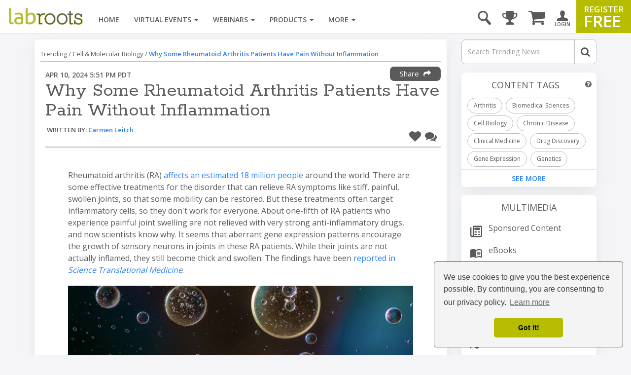

--- FILE ---
content_type: text/html; charset=UTF-8
request_url: https://www.labroots.com/trending/cell-and-molecular-biology/26960/rheumatoid-arthritis-patients-pain-inflammation
body_size: 26371
content:

<!DOCTYPE html>
<html>
<head>
    
        <link rel="amphtml" href="https://www.labroots.com/trending/cell-and-molecular-biology/26960/rheumatoid-arthritis-patients-pain-inflammation/amp" />

        <meta name="viewport" content="width=device-width, initial-scale=1"/>
    
    
    <title>Why Some Rheumatoid Arthritis Patients Have Pain Without Inflammation | Cell And Molecular Biology</title>

                            <meta property="fb:app_id" content="3005749699677908">
                            <meta property="og:site_name" content="Labroots">
                            <meta property="og:url" content="https://www.labroots.com/trending/cell-and-molecular-biology/26960/rheumatoid-arthritis-patients-pain-inflammation">
                            <meta property="og:title" content="Why Some Rheumatoid Arthritis Patients Have Pain Without Inflammation | Cell And Molecular Biology">
                            <meta property="og:image" content="https://images.labroots.com/content_article_profile_image_9780e5f836f6570949e3b02e660223bf211e4b53_895.png">
                            <meta property="og:image:width" content="1200">
                            <meta property="og:image:height" content="600">
                            <meta property="og:description" content="Rheumatoid arthritis (RA) affects an estimated 18 million people around the world, and not everyone gets relief from anti-inflammatory drugs. | Cell And Molecular Biology">
                            <meta property="og:type" content="article">
                            <meta name="twitter:card" content="summary_large_image">
                            <meta name="twitter:site" content="@Labroots">
                            <meta name="twitter:title" content="Why Some Rheumatoid Arthritis Patients Have Pain Without Inflammation | Cell And Molecular Biology">
                            <meta name="twitter:description" content="Rheumatoid arthritis (RA) affects an estimated 18 million people around the world, and not everyone gets relief from anti-inflammatory drugs. | Cell And Molecular Biology">
                            <meta name="twitter:image" content="https://images.labroots.com/content_article_profile_image_9780e5f836f6570949e3b02e660223bf211e4b53_895.png">
                            <meta name="facebook:image" content="https://images.labroots.com/content_article_profile_image_9780e5f836f6570949e3b02e660223bf211e4b53_895.png">
                            <meta name="description" content="Rheumatoid arthritis (RA) affects an estimated 18 million people around the world, and not everyone gets relief from anti-inflammatory drugs. | Cell And Molecular Biology">
    
<meta charset="UTF-8"/>
<meta name="viewport" content="width=device-width, initial-scale=1"/>
<meta name="google-site-verification" content="5Zp0TK4KDHTQr7Lc6HdKbsAwijCYNAuv1E9Zt_sJGyY"/>


    
    
        
        <link rel="canonical" href="https://www.labroots.com/trending/cell-and-molecular-biology/26960/rheumatoid-arthritis-patients-pain-inflammation" />
    
                <link rel="stylesheet" href="/css/compiled/bootstrap.css?version=---January-13-2026-10-55-am"/>
    
            <link rel="stylesheet" href="/css/compiled/bootstrap_standard-main.css?version=---January-13-2026-10-55-am"/>
    
        	<link rel="stylesheet" href="/css/compiled/coverflow_standard_layout.css?version=---January-13-2026-10-55-am"/>
    
    <link rel="stylesheet" href="https://maxcdn.bootstrapcdn.com/font-awesome/4.7.0/css/font-awesome.min.css" type="text/css" />
    <link href='https://fonts.googleapis.com/css?family=Open+Sans:400,600,700|Rokkitt' rel='stylesheet' type='text/css'>

    <style>
        .fa.fa-twitter-square::before {
            content: "x";
            font-family: xlogo;
        }

        @font-face {
          font-family: xlogo;
          src: url(/fonts/xlogo24.ttf);
        }
    </style>

        <script type='text/javascript'>
        var googletag = googletag || {};
        googletag.cmd = googletag.cmd || [];
        (function() {
            var gads = document.createElement('script');
            gads.async = true;
            gads.type = 'text/javascript';
            var useSSL = 'https:' == document.location.protocol;
            gads.src = (useSSL ? 'https:' : 'http:') + '//www.googletagservices.com/tag/js/gpt.js';
            var node = document.getElementsByTagName('script')[0];
            node.parentNode.insertBefore(gads, node);
        })();

        googletag.cmd.push(function() {
            var mapping = googletag.sizeMapping()
                .addSize([1000, 200], [[970, 250], [970, 90], [728, 90]])
                .addSize([758, 200], [728, 90])
                .addSize([280, 400], [320, 50])
                .build();

            var overlayMapping = googletag.sizeMapping()
                .addSize([960, 1], [960, 45])
                .addSize([320, 1], [320, 50])
                .addSize([0, 0], [])
                .build();

            googletag.defineSlot('/6834964607/standard_970x90', [[970, 250], [728, 90], [728, 24], [970, 90], [320, 50]], 'div-gpt-ad-1460664352243-0')
                .defineSizeMapping(mapping)
                .addService(googletag.pubads());

            googletag.defineSlot('/6834964607/standard_300x250', [[300, 600], [300, 250]], 'div-gpt-ad-1460664352243-1')
                .addService(googletag.pubads());
        
            googletag.defineSlot('/6834964607/overlay_ad', [[960, 45], [320, 50]], 'div-gpt-ad-1681160133765-0')
                .defineSizeMapping(overlayMapping)
                .addService(googletag.pubads());

            googletag.pubads().enableSingleRequest();
            googletag.pubads().collapseEmptyDivs();
            googletag.pubads().enableLazyLoad({
                fetchMarginPercent: 0,  // Fetch when slot is in viewport
                renderMarginPercent: 0,  // Render when slot is in viewport
                mobileScaling: 0 // Don't scale.
            });

                            googletag.pubads().setTargeting("interest", ["Arthritis","Biomedical Sciences","Cell Biology","Chronic Disease","Clinical Medicine","Drug Discovery","Gene Expression","Genetics","Health","Human Biology","Inflammatory Disease","Medicine","Molecular Biology","Molecular Pathology","Neurogenetics","Neurology","Neurons","Neuropathology","Neuroscience","Pathology","Pathophysiology","RNA-Seq (RNA sequencing)","Sensory Systems","Single Cell Transcriptomics","Single-Cell Analysis"]);
            
            googletag.enableServices();
        });
    </script>

    <link rel="icon" type="image/x-icon" href="/favicon.ico"/>

            <!-- Google Tag Manager -->
        <script>(function(w,d,s,l,i){w[l]=w[l]||[];w[l].push({'gtm.start':
                new Date().getTime(),event:'gtm.js'});var f=d.getElementsByTagName(s)[0],
                j=d.createElement(s),dl=l!='dataLayer'?'&l='+l:'';j.async=true;j.src=
                'https://www.googletagmanager.com/gtm.js?id='+i+dl;f.parentNode.insertBefore(j,f);
            })(window,document,'script','dataLayer','GTM-WGFMFPF');</script>
        <!-- End Google Tag Manager -->

        <!-- Google Tag Manager (noscript) -->
        <noscript><iframe src="https://www.googletagmanager.com/ns.html?id=GTM-WGFMFPF"
                          height="0" width="0" style="display:none;visibility:hidden"></iframe></noscript>
        <!-- End Google Tag Manager (noscript) -->
            
    <script type="text/javascript">
    (function(c,l,a,r,i,t,y){
        c[a]=c[a]||function(){(c[a].q=c[a].q||[]).push(arguments)};
        t=l.createElement(r);t.async=1;t.src="https://www.clarity.ms/tag/"+i;
        y=l.getElementsByTagName(r)[0];y.parentNode.insertBefore(t,y);
    })(window, document, "clarity", "script", "qptkla04q1");
    </script>
</head>

<body class="">
    

    <div class="ads-overlay" id='div-gpt-ad-1681160133765-0' style='min-width: 320px; min-height: 50px;'>
    <script>
        googletag.cmd.push(function() { googletag.display('div-gpt-ad-1681160133765-0'); });
    </script>
</div> 

<div class="layout_wrapper">
    <header>
            <nav class="labroots-navbar navbar navbar-default yamm navbar-fixed-top">
        <div class="navbar-header">
                            <button type="button" class="navbar-toggle collapsed" data-toggle="slide-collapse" data-target="#navbar" onclick="navSlide(event)">
                    <span class="sr-only">toggle navigation</span>
                    <span class="icon-bar"></span>
                    <span class="icon-bar"></span>
                    <span class="icon-bar"></span>
                </button>

                <div class="navbar-search ">
    <a href='#' id="search-button" onclick="activateSearchBox(this)"><i class="icon-magnifying-glass"></i></a>
    <form name="search-form" class="widget-search-form" action="/search">
        <div class="input-group">
            <input name="terms" placeholder="Search" class="form-control" autocomplete="off" onkeyup="awsSearch(this)" />
            <div class="input-group-addon" onclick="document.forms['search-form'].submit();">
                <i class="fa fa-search"></i>
            </div>
        </div>

        <div class="navbar-search-results"></div>
    </form>
</div>

<script>
window.awsSearchTimeout;
var aws_cloud_search_url = "/search";
</script>
<div class="cart-dropdown-menu-trigger-box"
    onclick="triggerCartDropdown();"
    onmouseover="loadCartDropdown('/store/megamenu-order-dropdown')">
    <a class="navbar-cart-icon ">
        <i class="fa fa-shopping-cart"></i>
            </a>

    <ul>
        <div class="loading-graphic">
            <i class="fa fa-cog fa-spin fa-3x fa-fw"></i>
            <span class="sr-only">Loading...</span>
        </div>
    </ul>
</div>
<div class="user-notifications-dropdown-menu-trigger-box"
    onclick="triggerMenuDropdown(this)"
    onmouseover="loadUserNotificationsDropdown('/megamenu-user-notifications-dropdown')">
    <a class="navbar-bell-icon ">
        <i class="fa fa-bell"></i>
            </a>

    <ul class="user-notifications-dropdown">
        <div class="loading-graphic">
            <i class="fa fa-cog fa-spin fa-3x fa-fw"></i>
            <span class="sr-only">Loading...</span>
        </div>
    </ul>
</div>
<div class="score-dropdown-menu-trigger-box" onclick="triggerMenuDropdown(this);">
    <a class="navbar-leaderboard-icon ">
        <i class="fa fa-trophy"></i>
    </a>

    <ul class="score-dropdown">
        
        <a href="/scores/leaders/monthly" class="green-store-button proceed">LEADERBOARD</a>
    </ul>
</div>

            
            <a class="navbar-brand" href="/">
                <img class="logo" alt="labroots" src="https://assets.labroots.com/_public/images/logos/logo.png"/>
            </a>
        </div>

                    <div id="navbar" class="collapse navbar-collapse">
                    

    <div class="auth-buttons row">
        <div class="left col-sm-6 col-md-6 col-xs-6">
            <a href="/login" class="grey-border-button">
                <div>
                    <i class="fa fa-arrow-circle-o-right"></i>
                    <span>Login here</span>
                </div>
            </a>
        </div>

        <div class="right col-xs-6 col-sm-6 col-md-6">
            <a href="/register" class="grey-border-button">
                <div>
                    <i class="fa fa-plus-circle"></i>
                    <span>Register Free</span>
                </div>
            </a>
        </div>
    </div>

    <ul class="not-logged-in nav navbar-nav navbar-right">
        <li>
            <a href="/login" id="login-button">
                <i class="icon-person"></i>
                <small>LOGIN</small>
            </a>
        </li>
        <li>
            <a href="/register" id="register-button">
                <span class="small">REGISTER</span>
                <span class="big">FREE</span>
            </a>
        </li>
    </ul>


                                    <script>
console.log("megamenutimestamp: 20:27:23");
</script>


<ul class="nav navbar-nav">
    <li>
        <a href="/">Home</a>
    </li>

    <li class="dropdown yamm-fw nav-li-virtual-events" onmouseover="changeDataSrcToSrc(this)" onmouseenter="ajaxFetchAndReplace('virtualEvent','veUpcomingItems');">
        <a href="/virtual-events" class="dropdown-toggle">
            Virtual Events <span class="caret"></span>
        </a>

        <ul class="dropdown-menu">
            <li>
                <div class="yamm-content">
                    <div class="row">
                        <div class="nav-megamenu">
                            <ul class="nav nav-pills nav-stacked col-md-2">
                                <li>
                                    <a href="/virtual-events/all/filter/upcoming/page">
                                        Upcoming <i class="fa fa-chevron-right"></i>
                                    </a>
                                </li>
                                <li onmouseenter="ajaxFetchAndReplace('virtualEvent','veOnDemandItems');">
                                    <a href="/virtual-events/all/filter/ondemand/page">
                                        On-Demand <i class="fa fa-chevron-right"></i>
                                    </a>
                                </li>
                                <li onmouseenter="ajaxFetchAndReplace('virtualEvent','veCompanyItems');">
                                    <a href="/virtual-events/all/filter/company/page">
                                        Companies <i class="fa fa-chevron-right"></i>
                                    </a>
                                </li>
                                <li onmouseenter="ajaxFetchAndReplace('virtualEvent','vePosterItems');">
                                    <a href="/posters">
                                        Posters <i class="fa fa-chevron-right"></i>
                                    </a>
                                </li>
                                <li>
                                    <a href="/virtual-events/all/filter/upcoming/page">
                                        Categories <i class="fa fa-chevron-right"></i>
                                    </a>
                                </li>
                            </ul>

                            <div class="tab-content col-md-10">
                                <div class="tab-pane active">
                                    <div class="widget">
                                        <ul class="megamenu-item-style" data-megamenu-loading="false" id="veUpcomingItems">
                                                                                            <li>    
    <div class="item skeleton-item">
        <div class="widget-thumbnail">
            <div class="megamenu-placeholder-thumbnail mb-3 thumbnail-130"></div>
        </div>
        <div class="megamenu-placeholder-name w-100"></div>
        <div class="megamenu-placeholder-name mt-2 w-50"></div>
    </div>
</li>                                                                                            <li>    
    <div class="item skeleton-item">
        <div class="widget-thumbnail">
            <div class="megamenu-placeholder-thumbnail mb-3 thumbnail-130"></div>
        </div>
        <div class="megamenu-placeholder-name w-100"></div>
        <div class="megamenu-placeholder-name mt-2 w-50"></div>
    </div>
</li>                                                                                            <li>    
    <div class="item skeleton-item">
        <div class="widget-thumbnail">
            <div class="megamenu-placeholder-thumbnail mb-3 thumbnail-130"></div>
        </div>
        <div class="megamenu-placeholder-name w-100"></div>
        <div class="megamenu-placeholder-name mt-2 w-50"></div>
    </div>
</li>                                                                                            <li>    
    <div class="item skeleton-item">
        <div class="widget-thumbnail">
            <div class="megamenu-placeholder-thumbnail mb-3 thumbnail-130"></div>
        </div>
        <div class="megamenu-placeholder-name w-100"></div>
        <div class="megamenu-placeholder-name mt-2 w-50"></div>
    </div>
</li>                                                                                            <li>    
    <div class="item skeleton-item">
        <div class="widget-thumbnail">
            <div class="megamenu-placeholder-thumbnail mb-3 thumbnail-130"></div>
        </div>
        <div class="megamenu-placeholder-name w-100"></div>
        <div class="megamenu-placeholder-name mt-2 w-50"></div>
    </div>
</li>                                                                                            <li>    
    <div class="item skeleton-item">
        <div class="widget-thumbnail">
            <div class="megamenu-placeholder-thumbnail mb-3 thumbnail-130"></div>
        </div>
        <div class="megamenu-placeholder-name w-100"></div>
        <div class="megamenu-placeholder-name mt-2 w-50"></div>
    </div>
</li>                                            
                                        </ul>

                                            <a class="float-left clear-both see-all" href="/virtual-events/all/filter/upcoming/page">See More <i class="fa fa-chevron-right d-inline-block green"></i></a>

                                    </div>
                                </div>

                                <div class="tab-pane">
                                    <div class="widget">
                                        <ul class="megamenu-item-style" id="veOnDemandItems" data-megamenu-loading="false">
                                                                                            <li>    
    <div class="item skeleton-item">
        <div class="widget-thumbnail">
            <div class="megamenu-placeholder-thumbnail mb-3 thumbnail-130"></div>
        </div>
        <div class="megamenu-placeholder-name w-100"></div>
        <div class="megamenu-placeholder-name mt-2 w-50"></div>
    </div>
</li>                                                                                            <li>    
    <div class="item skeleton-item">
        <div class="widget-thumbnail">
            <div class="megamenu-placeholder-thumbnail mb-3 thumbnail-130"></div>
        </div>
        <div class="megamenu-placeholder-name w-100"></div>
        <div class="megamenu-placeholder-name mt-2 w-50"></div>
    </div>
</li>                                                                                            <li>    
    <div class="item skeleton-item">
        <div class="widget-thumbnail">
            <div class="megamenu-placeholder-thumbnail mb-3 thumbnail-130"></div>
        </div>
        <div class="megamenu-placeholder-name w-100"></div>
        <div class="megamenu-placeholder-name mt-2 w-50"></div>
    </div>
</li>                                                                                            <li>    
    <div class="item skeleton-item">
        <div class="widget-thumbnail">
            <div class="megamenu-placeholder-thumbnail mb-3 thumbnail-130"></div>
        </div>
        <div class="megamenu-placeholder-name w-100"></div>
        <div class="megamenu-placeholder-name mt-2 w-50"></div>
    </div>
</li>                                                                                            <li>    
    <div class="item skeleton-item">
        <div class="widget-thumbnail">
            <div class="megamenu-placeholder-thumbnail mb-3 thumbnail-130"></div>
        </div>
        <div class="megamenu-placeholder-name w-100"></div>
        <div class="megamenu-placeholder-name mt-2 w-50"></div>
    </div>
</li>                                                                                            <li>    
    <div class="item skeleton-item">
        <div class="widget-thumbnail">
            <div class="megamenu-placeholder-thumbnail mb-3 thumbnail-130"></div>
        </div>
        <div class="megamenu-placeholder-name w-100"></div>
        <div class="megamenu-placeholder-name mt-2 w-50"></div>
    </div>
</li>                                                                                    </ul>

                                            <a class="float-left clear-both see-all" href="/virtual-events/all/filter/ondemand/page">See More <i class="fa fa-chevron-right d-inline-block green"></i></a>

                                    </div>
                                </div>

                                <div class="tab-pane">
                                    <div class="widget">
                                        <ul class="megamenu-item-style" id="veCompanyItems" data-megamenu-loading="false">
                                                                                            <li>    
    <div class="item skeleton-item">
        <div class="widget-thumbnail">
            <div class="megamenu-placeholder-thumbnail mb-3 thumbnail-130"></div>
        </div>
        <div class="megamenu-placeholder-name w-100"></div>
        <div class="megamenu-placeholder-name mt-2 w-50"></div>
    </div>
</li>                                                                                            <li>    
    <div class="item skeleton-item">
        <div class="widget-thumbnail">
            <div class="megamenu-placeholder-thumbnail mb-3 thumbnail-130"></div>
        </div>
        <div class="megamenu-placeholder-name w-100"></div>
        <div class="megamenu-placeholder-name mt-2 w-50"></div>
    </div>
</li>                                                                                            <li>    
    <div class="item skeleton-item">
        <div class="widget-thumbnail">
            <div class="megamenu-placeholder-thumbnail mb-3 thumbnail-130"></div>
        </div>
        <div class="megamenu-placeholder-name w-100"></div>
        <div class="megamenu-placeholder-name mt-2 w-50"></div>
    </div>
</li>                                                                                            <li>    
    <div class="item skeleton-item">
        <div class="widget-thumbnail">
            <div class="megamenu-placeholder-thumbnail mb-3 thumbnail-130"></div>
        </div>
        <div class="megamenu-placeholder-name w-100"></div>
        <div class="megamenu-placeholder-name mt-2 w-50"></div>
    </div>
</li>                                                                                            <li>    
    <div class="item skeleton-item">
        <div class="widget-thumbnail">
            <div class="megamenu-placeholder-thumbnail mb-3 thumbnail-130"></div>
        </div>
        <div class="megamenu-placeholder-name w-100"></div>
        <div class="megamenu-placeholder-name mt-2 w-50"></div>
    </div>
</li>                                                                                            <li>    
    <div class="item skeleton-item">
        <div class="widget-thumbnail">
            <div class="megamenu-placeholder-thumbnail mb-3 thumbnail-130"></div>
        </div>
        <div class="megamenu-placeholder-name w-100"></div>
        <div class="megamenu-placeholder-name mt-2 w-50"></div>
    </div>
</li>                                                                                    </ul>

                                            <a class="float-left clear-both see-all" href="/virtual-events/all/filter/ondemand/page">See More <i class="fa fa-chevron-right d-inline-block green"></i></a>

                                    </div>
                                </div>

                                <div class="tab-pane">
                                    <div class="widget">
                                        <ul class="megamenu-item-style" id="vePosterItems" data-megamenu-loading="false">
                                                                                            <li>    
    <div class="item skeleton-item">
        <div class="widget-thumbnail">
            <div class="megamenu-placeholder-thumbnail mb-3 thumbnail-130"></div>
        </div>
        <div class="megamenu-placeholder-name w-100"></div>
        <div class="megamenu-placeholder-name mt-2 w-50"></div>
    </div>
</li>                                                                                            <li>    
    <div class="item skeleton-item">
        <div class="widget-thumbnail">
            <div class="megamenu-placeholder-thumbnail mb-3 thumbnail-130"></div>
        </div>
        <div class="megamenu-placeholder-name w-100"></div>
        <div class="megamenu-placeholder-name mt-2 w-50"></div>
    </div>
</li>                                                                                            <li>    
    <div class="item skeleton-item">
        <div class="widget-thumbnail">
            <div class="megamenu-placeholder-thumbnail mb-3 thumbnail-130"></div>
        </div>
        <div class="megamenu-placeholder-name w-100"></div>
        <div class="megamenu-placeholder-name mt-2 w-50"></div>
    </div>
</li>                                                                                            <li>    
    <div class="item skeleton-item">
        <div class="widget-thumbnail">
            <div class="megamenu-placeholder-thumbnail mb-3 thumbnail-130"></div>
        </div>
        <div class="megamenu-placeholder-name w-100"></div>
        <div class="megamenu-placeholder-name mt-2 w-50"></div>
    </div>
</li>                                                                                            <li>    
    <div class="item skeleton-item">
        <div class="widget-thumbnail">
            <div class="megamenu-placeholder-thumbnail mb-3 thumbnail-130"></div>
        </div>
        <div class="megamenu-placeholder-name w-100"></div>
        <div class="megamenu-placeholder-name mt-2 w-50"></div>
    </div>
</li>                                                                                            <li>    
    <div class="item skeleton-item">
        <div class="widget-thumbnail">
            <div class="megamenu-placeholder-thumbnail mb-3 thumbnail-130"></div>
        </div>
        <div class="megamenu-placeholder-name w-100"></div>
        <div class="megamenu-placeholder-name mt-2 w-50"></div>
    </div>
</li>                                                                                    </ul>

                                            <a class="float-left clear-both see-all" href="/virtual-events/all/filter/ondemand/page">See More <i class="fa fa-chevron-right d-inline-block green"></i></a>

                                    </div>
                                </div>

                                <div class="tab-pane">
                                     
<div class="widget">
    
    
    <ul class="trending-categories-widget mega-menu">
                                                                            
            <li>
                <a href="/virtual-events/health-and-medicine" class="">
                    <span class="category-icon content-category-icon-health-and-medicine"></span>
                    <span class="category-label" >
                        Health &amp; Medicine
                    </span>
                </a>
            </li>
                                                                    
            <li>
                <a href="/virtual-events/clinical-and-molecular-dx" class="">
                    <span class="category-icon content-category-icon-clinical-and-molecular-dx"></span>
                    <span class="category-label" >
                        Clinical &amp; Molecular DX
                    </span>
                </a>
            </li>
                                                                    
            <li>
                <a href="/virtual-events/immunology" class="">
                    <span class="category-icon content-category-icon-immunology"></span>
                    <span class="category-label" >
                        Immunology
                    </span>
                </a>
            </li>
                                                                    
            <li>
                <a href="/virtual-events/cardiology" class="">
                    <span class="category-icon content-category-icon-cardiology"></span>
                    <span class="category-label" >
                        Cardiology
                    </span>
                </a>
            </li>
                                                                    
            <li>
                <a href="/virtual-events/cancer" class="">
                    <span class="category-icon content-category-icon-cancer"></span>
                    <span class="category-label" >
                        Cancer
                    </span>
                </a>
            </li>
                                                                    
            <li>
                <a href="/virtual-events/cell-and-molecular-biology" class="">
                    <span class="category-icon content-category-icon-cell-and-molecular-biology"></span>
                    <span class="category-label" >
                        Cell &amp; Molecular Biology
                    </span>
                </a>
            </li>
                                                                    
            <li>
                <a href="/virtual-events/genetics-and-genomics" class="">
                    <span class="category-icon content-category-icon-genetics-and-genomics"></span>
                    <span class="category-label" >
                        Genetics &amp; Genomics
                    </span>
                </a>
            </li>
                                                                    
            <li>
                <a href="/virtual-events/microbiology" class="">
                    <span class="category-icon content-category-icon-microbiology"></span>
                    <span class="category-label" >
                        Microbiology
                    </span>
                </a>
            </li>
                                                                    
            <li>
                <a href="/virtual-events/neuroscience" class="">
                    <span class="category-icon content-category-icon-neuroscience"></span>
                    <span class="category-label" >
                        Neuroscience
                    </span>
                </a>
            </li>
                                                                    
            <li>
                <a href="/virtual-events/plants-and-animals" class="">
                    <span class="category-icon content-category-icon-plants-and-animals"></span>
                    <span class="category-label" >
                        Plants &amp; Animals
                    </span>
                </a>
            </li>
                                                                    
            <li>
                <a href="/virtual-events/earth-and-the-environment" class="">
                    <span class="category-icon content-category-icon-earth-and-the-environment"></span>
                    <span class="category-label" >
                        Earth &amp; The Environment
                    </span>
                </a>
            </li>
                                                                    
            <li>
                <a href="/virtual-events/chemistry-and-physics" class="">
                    <span class="category-icon content-category-icon-chemistry-and-physics"></span>
                    <span class="category-label" >
                        Chemistry &amp; Physics
                    </span>
                </a>
            </li>
                                                                    
            <li>
                <a href="/virtual-events/technology" class="">
                    <span class="category-icon content-category-icon-technology"></span>
                    <span class="category-label" >
                        Technology
                    </span>
                </a>
            </li>
                                                                    
            <li>
                <a href="/virtual-events/cannabis-sciences" class="">
                    <span class="category-icon content-category-icon-cannabis-sciences"></span>
                    <span class="category-label" >
                        Cannabis Sciences
                    </span>
                </a>
            </li>
                                                                    
            <li>
                <a href="/virtual-events/drug-discovery-and-development" class="">
                    <span class="category-icon content-category-icon-drug-discovery-and-development"></span>
                    <span class="category-label"  style="letter-spacing: -0.7px;">
                        Drug Discovery & Development
                    </span>
                </a>
            </li>
            </ul>
</div>
                                </div>
                            </div>
                        </div>
                    </div>
                </div>
            </li>
        </ul>
    </li>

    <li class="dropdown yamm-fw nav-li-webinars" onmouseover="changeDataSrcToSrc(this)" onmouseenter="ajaxFetchAndReplace('webinar','webinarUpcomingItems');">
        <a href="/webinars" class="dropdown-toggle">
            Webinars
            <span class="caret"></span>
        </a>

        <ul class="dropdown-menu">
            <li>
                <div class="yamm-content">
                    <div class="row">
                        <div class="nav-megamenu">
                            <ul class="nav nav-pills nav-stacked col-md-2">
                                <li onmouseenter="ajaxFetchAndReplace('webinar','webinarUpcomingItems');">
                                    <a href="/webinars/all/filter/upcoming/page">
                                        Upcoming <i class="fa fa-chevron-right"></i>
                                    </a>
                                </li>

                                <li onmouseenter="ajaxFetchAndReplace('webinar','webinarOnDemandItems');">
                                    <a href="/webinars/all/filter/ondemand/page">
                                        On-Demand <i class="fa fa-chevron-right"></i>
                                    </a>
                                </li>

                                <li>
                                    <a href="/webinars/all/filter/default/page">
                                        Categories <i class="fa fa-chevron-right"></i>
                                    </a>
                                </li>
                            </ul>

                            <div class="tab-content col-md-10">
                                <div class="tab-pane active">
                                    <div class="widget">
                                        <ul data-megamenu-loading="false" class="megamenu-item-style" id="webinarUpcomingItems">
                                                                                            <li>    
    <div class="item skeleton-item">
        <div class="widget-thumbnail">
            <div class="megamenu-placeholder-thumbnail mb-3 thumbnail-130"></div>
        </div>
        <div class="megamenu-placeholder-name w-100"></div>
        <div class="megamenu-placeholder-name mt-2 w-50"></div>
    </div>
</li>                                                                                            <li>    
    <div class="item skeleton-item">
        <div class="widget-thumbnail">
            <div class="megamenu-placeholder-thumbnail mb-3 thumbnail-130"></div>
        </div>
        <div class="megamenu-placeholder-name w-100"></div>
        <div class="megamenu-placeholder-name mt-2 w-50"></div>
    </div>
</li>                                                                                            <li>    
    <div class="item skeleton-item">
        <div class="widget-thumbnail">
            <div class="megamenu-placeholder-thumbnail mb-3 thumbnail-130"></div>
        </div>
        <div class="megamenu-placeholder-name w-100"></div>
        <div class="megamenu-placeholder-name mt-2 w-50"></div>
    </div>
</li>                                                                                            <li>    
    <div class="item skeleton-item">
        <div class="widget-thumbnail">
            <div class="megamenu-placeholder-thumbnail mb-3 thumbnail-130"></div>
        </div>
        <div class="megamenu-placeholder-name w-100"></div>
        <div class="megamenu-placeholder-name mt-2 w-50"></div>
    </div>
</li>                                                                                            <li>    
    <div class="item skeleton-item">
        <div class="widget-thumbnail">
            <div class="megamenu-placeholder-thumbnail mb-3 thumbnail-130"></div>
        </div>
        <div class="megamenu-placeholder-name w-100"></div>
        <div class="megamenu-placeholder-name mt-2 w-50"></div>
    </div>
</li>                                                                                            <li>    
    <div class="item skeleton-item">
        <div class="widget-thumbnail">
            <div class="megamenu-placeholder-thumbnail mb-3 thumbnail-130"></div>
        </div>
        <div class="megamenu-placeholder-name w-100"></div>
        <div class="megamenu-placeholder-name mt-2 w-50"></div>
    </div>
</li>                                                                                    </ul>

                                            <a class="float-left clear-both see-all" href="/webinars/all/filter/upcoming/page">See More <i class="fa fa-chevron-right d-inline-block green"></i></a>

                                    </div>
                                </div>

                                <div class="tab-pane">
                                    <div class="widget">
                                        <ul data-megamenu-loading="false" class="megamenu-item-style" id="webinarOnDemandItems">
                                                                                            <li>    
    <div class="item skeleton-item">
        <div class="widget-thumbnail">
            <div class="megamenu-placeholder-thumbnail mb-3 thumbnail-130"></div>
        </div>
        <div class="megamenu-placeholder-name w-100"></div>
        <div class="megamenu-placeholder-name mt-2 w-50"></div>
    </div>
</li>                                                                                            <li>    
    <div class="item skeleton-item">
        <div class="widget-thumbnail">
            <div class="megamenu-placeholder-thumbnail mb-3 thumbnail-130"></div>
        </div>
        <div class="megamenu-placeholder-name w-100"></div>
        <div class="megamenu-placeholder-name mt-2 w-50"></div>
    </div>
</li>                                                                                            <li>    
    <div class="item skeleton-item">
        <div class="widget-thumbnail">
            <div class="megamenu-placeholder-thumbnail mb-3 thumbnail-130"></div>
        </div>
        <div class="megamenu-placeholder-name w-100"></div>
        <div class="megamenu-placeholder-name mt-2 w-50"></div>
    </div>
</li>                                                                                            <li>    
    <div class="item skeleton-item">
        <div class="widget-thumbnail">
            <div class="megamenu-placeholder-thumbnail mb-3 thumbnail-130"></div>
        </div>
        <div class="megamenu-placeholder-name w-100"></div>
        <div class="megamenu-placeholder-name mt-2 w-50"></div>
    </div>
</li>                                                                                            <li>    
    <div class="item skeleton-item">
        <div class="widget-thumbnail">
            <div class="megamenu-placeholder-thumbnail mb-3 thumbnail-130"></div>
        </div>
        <div class="megamenu-placeholder-name w-100"></div>
        <div class="megamenu-placeholder-name mt-2 w-50"></div>
    </div>
</li>                                                                                            <li>    
    <div class="item skeleton-item">
        <div class="widget-thumbnail">
            <div class="megamenu-placeholder-thumbnail mb-3 thumbnail-130"></div>
        </div>
        <div class="megamenu-placeholder-name w-100"></div>
        <div class="megamenu-placeholder-name mt-2 w-50"></div>
    </div>
</li>                                                                                    </ul>

                                            <a class="float-left clear-both see-all" href="/webinars/all/filter/ondemand/page">See More <i class="fa fa-chevron-right d-inline-block green"></i></a>

                                    </div>
                                </div>

                                <div class="tab-pane">
                                     
<div class="widget">
    
    
    <ul class="trending-categories-widget mega-menu">
                                                                            
            <li>
                <a href="/webinars/health-and-medicine" class="">
                    <span class="category-icon content-category-icon-health-and-medicine"></span>
                    <span class="category-label" >
                        Health &amp; Medicine
                    </span>
                </a>
            </li>
                                                                    
            <li>
                <a href="/webinars/clinical-and-molecular-dx" class="">
                    <span class="category-icon content-category-icon-clinical-and-molecular-dx"></span>
                    <span class="category-label" >
                        Clinical &amp; Molecular DX
                    </span>
                </a>
            </li>
                                                                    
            <li>
                <a href="/webinars/immunology" class="">
                    <span class="category-icon content-category-icon-immunology"></span>
                    <span class="category-label" >
                        Immunology
                    </span>
                </a>
            </li>
                                                                    
            <li>
                <a href="/webinars/cardiology" class="">
                    <span class="category-icon content-category-icon-cardiology"></span>
                    <span class="category-label" >
                        Cardiology
                    </span>
                </a>
            </li>
                                                                    
            <li>
                <a href="/webinars/cancer" class="">
                    <span class="category-icon content-category-icon-cancer"></span>
                    <span class="category-label" >
                        Cancer
                    </span>
                </a>
            </li>
                                                                    
            <li>
                <a href="/webinars/cell-and-molecular-biology" class="">
                    <span class="category-icon content-category-icon-cell-and-molecular-biology"></span>
                    <span class="category-label" >
                        Cell &amp; Molecular Biology
                    </span>
                </a>
            </li>
                                                                    
            <li>
                <a href="/webinars/genetics-and-genomics" class="">
                    <span class="category-icon content-category-icon-genetics-and-genomics"></span>
                    <span class="category-label" >
                        Genetics &amp; Genomics
                    </span>
                </a>
            </li>
                                                                    
            <li>
                <a href="/webinars/microbiology" class="">
                    <span class="category-icon content-category-icon-microbiology"></span>
                    <span class="category-label" >
                        Microbiology
                    </span>
                </a>
            </li>
                                                                    
            <li>
                <a href="/webinars/neuroscience" class="">
                    <span class="category-icon content-category-icon-neuroscience"></span>
                    <span class="category-label" >
                        Neuroscience
                    </span>
                </a>
            </li>
                                                                    
            <li>
                <a href="/webinars/plants-and-animals" class="">
                    <span class="category-icon content-category-icon-plants-and-animals"></span>
                    <span class="category-label" >
                        Plants &amp; Animals
                    </span>
                </a>
            </li>
                                                                    
            <li>
                <a href="/webinars/earth-and-the-environment" class="">
                    <span class="category-icon content-category-icon-earth-and-the-environment"></span>
                    <span class="category-label" >
                        Earth &amp; The Environment
                    </span>
                </a>
            </li>
                                                                    
            <li>
                <a href="/webinars/chemistry-and-physics" class="">
                    <span class="category-icon content-category-icon-chemistry-and-physics"></span>
                    <span class="category-label" >
                        Chemistry &amp; Physics
                    </span>
                </a>
            </li>
                                                                    
            <li>
                <a href="/webinars/technology" class="">
                    <span class="category-icon content-category-icon-technology"></span>
                    <span class="category-label" >
                        Technology
                    </span>
                </a>
            </li>
                                                                    
            <li>
                <a href="/webinars/cannabis-sciences" class="">
                    <span class="category-icon content-category-icon-cannabis-sciences"></span>
                    <span class="category-label" >
                        Cannabis Sciences
                    </span>
                </a>
            </li>
                                                                    
            <li>
                <a href="/webinars/drug-discovery-and-development" class="">
                    <span class="category-icon content-category-icon-drug-discovery-and-development"></span>
                    <span class="category-label"  style="letter-spacing: -0.7px;">
                        Drug Discovery & Development
                    </span>
                </a>
            </li>
            </ul>
</div>
                                </div>
                            </div>
                        </div>
                    </div>
                </div>
            </li>
        </ul>
    </li>

    <li class="dropdown yamm-fw nav-li-articles" onmouseover="changeDataSrcToSrc(this)" onmouseenter="ajaxFetchAndReplace('contentArticle','articleRecentItems');">
        <a href="/trending" class="dropdown-toggle">
            Trending News
            <span class="caret"></span>
        </a>

        <ul class="dropdown-menu">
            <li>
                <div class="yamm-content">
                    <div class="row">
                        <div class="nav-megamenu">
                            <ul class="nav nav-pills nav-stacked col-md-2">
                                <li>
                                    <a href="/trending">
                                        Most Recent <i class="fa fa-chevron-right"></i>
                                    </a>
                                </li>

                                <li onmouseenter="ajaxFetchAndReplace('contentArticle','articleHotItems');">
                                    <a href="/trending/all/filter/hot/page">
                                        What&#039;s Hot <i class="fa fa-chevron-right"></i>
                                    </a>
                                </li>

                                <li>
                                    <a href="/trending/all/filter/recent/page">
                                        Categories <i class="fa fa-chevron-right"></i>
                                    </a>
                                </li>
                            </ul>

                            <div class="tab-content col-md-10">
                                <div class="tab-pane active">
                                    <div class="widget">
                                        <ul data-megamenu-loading="false" class="megamenu-item-style" id="articleRecentItems">
                                                                                            <li>    
    <div class="item skeleton-item">
        <div class="widget-thumbnail">
            <div class="megamenu-placeholder-thumbnail mb-3 thumbnail-130"></div>
        </div>
        <div class="megamenu-placeholder-name w-100"></div>
        <div class="megamenu-placeholder-name mt-2 w-50"></div>
    </div>
</li>                                                                                            <li>    
    <div class="item skeleton-item">
        <div class="widget-thumbnail">
            <div class="megamenu-placeholder-thumbnail mb-3 thumbnail-130"></div>
        </div>
        <div class="megamenu-placeholder-name w-100"></div>
        <div class="megamenu-placeholder-name mt-2 w-50"></div>
    </div>
</li>                                                                                            <li>    
    <div class="item skeleton-item">
        <div class="widget-thumbnail">
            <div class="megamenu-placeholder-thumbnail mb-3 thumbnail-130"></div>
        </div>
        <div class="megamenu-placeholder-name w-100"></div>
        <div class="megamenu-placeholder-name mt-2 w-50"></div>
    </div>
</li>                                                                                            <li>    
    <div class="item skeleton-item">
        <div class="widget-thumbnail">
            <div class="megamenu-placeholder-thumbnail mb-3 thumbnail-130"></div>
        </div>
        <div class="megamenu-placeholder-name w-100"></div>
        <div class="megamenu-placeholder-name mt-2 w-50"></div>
    </div>
</li>                                                                                            <li>    
    <div class="item skeleton-item">
        <div class="widget-thumbnail">
            <div class="megamenu-placeholder-thumbnail mb-3 thumbnail-130"></div>
        </div>
        <div class="megamenu-placeholder-name w-100"></div>
        <div class="megamenu-placeholder-name mt-2 w-50"></div>
    </div>
</li>                                                                                            <li>    
    <div class="item skeleton-item">
        <div class="widget-thumbnail">
            <div class="megamenu-placeholder-thumbnail mb-3 thumbnail-130"></div>
        </div>
        <div class="megamenu-placeholder-name w-100"></div>
        <div class="megamenu-placeholder-name mt-2 w-50"></div>
    </div>
</li>                                                                                    </ul>

                                            <a class="float-left clear-both see-all" href="/trending">See More <i class="fa fa-chevron-right d-inline-block green"></i></a>

                                    </div>
                                </div>
                                <div class="tab-pane">
                                    <div class="widget">
                                        <ul data-megamenu-loading="false" class="megamenu-item-style" id="articleHotItems">
                                                                                            <li>    
    <div class="item skeleton-item">
        <div class="widget-thumbnail">
            <div class="megamenu-placeholder-thumbnail mb-3 thumbnail-130"></div>
        </div>
        <div class="megamenu-placeholder-name w-100"></div>
        <div class="megamenu-placeholder-name mt-2 w-50"></div>
    </div>
</li>                                                                                            <li>    
    <div class="item skeleton-item">
        <div class="widget-thumbnail">
            <div class="megamenu-placeholder-thumbnail mb-3 thumbnail-130"></div>
        </div>
        <div class="megamenu-placeholder-name w-100"></div>
        <div class="megamenu-placeholder-name mt-2 w-50"></div>
    </div>
</li>                                                                                            <li>    
    <div class="item skeleton-item">
        <div class="widget-thumbnail">
            <div class="megamenu-placeholder-thumbnail mb-3 thumbnail-130"></div>
        </div>
        <div class="megamenu-placeholder-name w-100"></div>
        <div class="megamenu-placeholder-name mt-2 w-50"></div>
    </div>
</li>                                                                                            <li>    
    <div class="item skeleton-item">
        <div class="widget-thumbnail">
            <div class="megamenu-placeholder-thumbnail mb-3 thumbnail-130"></div>
        </div>
        <div class="megamenu-placeholder-name w-100"></div>
        <div class="megamenu-placeholder-name mt-2 w-50"></div>
    </div>
</li>                                                                                            <li>    
    <div class="item skeleton-item">
        <div class="widget-thumbnail">
            <div class="megamenu-placeholder-thumbnail mb-3 thumbnail-130"></div>
        </div>
        <div class="megamenu-placeholder-name w-100"></div>
        <div class="megamenu-placeholder-name mt-2 w-50"></div>
    </div>
</li>                                                                                            <li>    
    <div class="item skeleton-item">
        <div class="widget-thumbnail">
            <div class="megamenu-placeholder-thumbnail mb-3 thumbnail-130"></div>
        </div>
        <div class="megamenu-placeholder-name w-100"></div>
        <div class="megamenu-placeholder-name mt-2 w-50"></div>
    </div>
</li>                                                                                    </ul>

                                            <a class="float-left clear-both see-all" href="/trending/all/filter/hot/page">See More <i class="fa fa-chevron-right d-inline-block green"></i></a>

                                    </div>
                                </div>

                                <div class="tab-pane">
                                     

<div class="widget">
    
    <ul class="trending-categories-widget mega-menu">
                                                                        
            <li>
                <a href="/trending/health-and-medicine" class="">
                    <span class="category-icon content-category-icon-health-and-medicine"></span>
                    <span class="category-label" >
                        Health &amp; Medicine
                    </span>
                </a>
            </li>
                                                                    
            <li>
                <a href="/trending/clinical-and-molecular-dx" class="">
                    <span class="category-icon content-category-icon-clinical-and-molecular-dx"></span>
                    <span class="category-label" >
                        Clinical &amp; Molecular DX
                    </span>
                </a>
            </li>
                                                                    
            <li>
                <a href="/trending/immunology" class="">
                    <span class="category-icon content-category-icon-immunology"></span>
                    <span class="category-label" >
                        Immunology
                    </span>
                </a>
            </li>
                                                                    
            <li>
                <a href="/trending/cardiology" class="">
                    <span class="category-icon content-category-icon-cardiology"></span>
                    <span class="category-label" >
                        Cardiology
                    </span>
                </a>
            </li>
                                                                    
            <li>
                <a href="/trending/cancer" class="">
                    <span class="category-icon content-category-icon-cancer"></span>
                    <span class="category-label" >
                        Cancer
                    </span>
                </a>
            </li>
                                                                    
            <li>
                <a href="/trending/cell-and-molecular-biology" class="">
                    <span class="category-icon content-category-icon-cell-and-molecular-biology"></span>
                    <span class="category-label" >
                        Cell &amp; Molecular Biology
                    </span>
                </a>
            </li>
                                                                    
            <li>
                <a href="/trending/genetics-and-genomics" class="">
                    <span class="category-icon content-category-icon-genetics-and-genomics"></span>
                    <span class="category-label" >
                        Genetics &amp; Genomics
                    </span>
                </a>
            </li>
                                                                    
            <li>
                <a href="/trending/microbiology" class="">
                    <span class="category-icon content-category-icon-microbiology"></span>
                    <span class="category-label" >
                        Microbiology
                    </span>
                </a>
            </li>
                                                                    
            <li>
                <a href="/trending/neuroscience" class="">
                    <span class="category-icon content-category-icon-neuroscience"></span>
                    <span class="category-label" >
                        Neuroscience
                    </span>
                </a>
            </li>
                                                                    
            <li>
                <a href="/trending/drug-discovery-and-development" class="">
                    <span class="category-icon content-category-icon-drug-discovery-and-development"></span>
                    <span class="category-label"  style="letter-spacing: -0.7px;">
                        Drug Discovery & Development
                    </span>
                </a>
            </li>
                                                                    
            <li>
                <a href="/trending/plants-and-animals" class="">
                    <span class="category-icon content-category-icon-plants-and-animals"></span>
                    <span class="category-label" >
                        Plants &amp; Animals
                    </span>
                </a>
            </li>
                                                                    
            <li>
                <a href="/trending/cannabis-sciences" class="">
                    <span class="category-icon content-category-icon-cannabis-sciences"></span>
                    <span class="category-label" >
                        Cannabis Sciences
                    </span>
                </a>
            </li>
                                                                    
            <li>
                <a href="/trending/earth-and-the-environment" class="">
                    <span class="category-icon content-category-icon-earth-and-the-environment"></span>
                    <span class="category-label" >
                        Earth &amp; The Environment
                    </span>
                </a>
            </li>
                                                                    
            <li>
                <a href="/trending/space" class="">
                    <span class="category-icon content-category-icon-space"></span>
                    <span class="category-label" >
                        Space &amp; Astronomy
                    </span>
                </a>
            </li>
                                                                    
            <li>
                <a href="/trending/chemistry-and-physics" class="">
                    <span class="category-icon content-category-icon-chemistry-and-physics"></span>
                    <span class="category-label" >
                        Chemistry &amp; Physics
                    </span>
                </a>
            </li>
                                                                    
            <li>
                <a href="/trending/technology" class="">
                    <span class="category-icon content-category-icon-technology"></span>
                    <span class="category-label" >
                        Technology
                    </span>
                </a>
            </li>
            </ul>
</div>
                                </div>
                            </div>
                        </div>
                    </div>
                </div>
            </li>
        </ul>
    </li>

    <li class="dropdown yamm-fw nav-li-articles nav-li-multimedia" onmouseover="changeDataSrcToSrc(this)" onmouseenter="ajaxFetchAndReplace('contentArticle','articleSponsoredItems');">
        <a href="/trending/multimedia" class="dropdown-toggle">
            Multimedia
            <span class="caret"></span>
        </a>

        <ul class="dropdown-menu">
            <li>
                <div class="yamm-content">
                    <div class="row">
                        <div class="nav-megamenu">
                            <ul class="nav nav-pills nav-stacked col-md-2">
                                <li onmouseenter="ajaxFetchAndReplace('contentArticle','articleSponsoredItems');">
                                    <a href="/trending/sponsored-content">
                                        Sponsored Content <i class="fa fa-chevron-right"></i>
                                    </a>
                                </li>
                                <li onmouseenter="ajaxFetchAndReplace('contentArticle','articleEbookItems');">
                                    <a href="/trending/ebooks">
                                        eBooks <i class="fa fa-chevron-right"></i>
                                    </a>
                                </li>
                                <li onmouseenter="ajaxFetchAndReplace('podcastEpisode','articlePodcastItems');">
                                    <a href="/trending/podcasts">
                                        Podcasts <i class="fa fa-chevron-right"></i>
                                    </a>
                                </li>
                                <li onmouseenter="ajaxFetchAndReplace('contentArticle','articleInfographicItems');">
                                    <a href="/trending/infographics">
                                        Infographics <i class="fa fa-chevron-right"></i>
                                    </a>
                                </li>
                            </ul>

                            <div class="tab-content col-md-10">
                                <div class="tab-pane active">
                                    <div class="widget">
                                        <ul data-megamenu-loading="false" class="megamenu-item-style" id="articleSponsoredItems">
                                                                                            <li>    
    <div class="item skeleton-item">
        <div class="widget-thumbnail">
            <div class="megamenu-placeholder-thumbnail mb-3 thumbnail-130"></div>
        </div>
        <div class="megamenu-placeholder-name w-100"></div>
        <div class="megamenu-placeholder-name mt-2 w-50"></div>
    </div>
</li>                                                                                            <li>    
    <div class="item skeleton-item">
        <div class="widget-thumbnail">
            <div class="megamenu-placeholder-thumbnail mb-3 thumbnail-130"></div>
        </div>
        <div class="megamenu-placeholder-name w-100"></div>
        <div class="megamenu-placeholder-name mt-2 w-50"></div>
    </div>
</li>                                                                                            <li>    
    <div class="item skeleton-item">
        <div class="widget-thumbnail">
            <div class="megamenu-placeholder-thumbnail mb-3 thumbnail-130"></div>
        </div>
        <div class="megamenu-placeholder-name w-100"></div>
        <div class="megamenu-placeholder-name mt-2 w-50"></div>
    </div>
</li>                                                                                            <li>    
    <div class="item skeleton-item">
        <div class="widget-thumbnail">
            <div class="megamenu-placeholder-thumbnail mb-3 thumbnail-130"></div>
        </div>
        <div class="megamenu-placeholder-name w-100"></div>
        <div class="megamenu-placeholder-name mt-2 w-50"></div>
    </div>
</li>                                                                                            <li>    
    <div class="item skeleton-item">
        <div class="widget-thumbnail">
            <div class="megamenu-placeholder-thumbnail mb-3 thumbnail-130"></div>
        </div>
        <div class="megamenu-placeholder-name w-100"></div>
        <div class="megamenu-placeholder-name mt-2 w-50"></div>
    </div>
</li>                                                                                    </ul>

                                            <a class="float-left clear-both see-all" href="/trending/sponsored-content">See More <i class="fa fa-chevron-right d-inline-block green"></i></a>

                                    </div>
                                </div>

                                <div class="tab-pane">
                                    <div class="widget">
                                        <ul data-megamenu-loading="false" class="megamenu-item-style" id="articleEbookItems">
                                                                                            <li>    
    <div class="item skeleton-item">
        <div class="widget-thumbnail">
            <div class="megamenu-placeholder-thumbnail mb-3 thumbnail-130"></div>
        </div>
        <div class="megamenu-placeholder-name w-100"></div>
        <div class="megamenu-placeholder-name mt-2 w-50"></div>
    </div>
</li>                                                                                            <li>    
    <div class="item skeleton-item">
        <div class="widget-thumbnail">
            <div class="megamenu-placeholder-thumbnail mb-3 thumbnail-130"></div>
        </div>
        <div class="megamenu-placeholder-name w-100"></div>
        <div class="megamenu-placeholder-name mt-2 w-50"></div>
    </div>
</li>                                                                                            <li>    
    <div class="item skeleton-item">
        <div class="widget-thumbnail">
            <div class="megamenu-placeholder-thumbnail mb-3 thumbnail-130"></div>
        </div>
        <div class="megamenu-placeholder-name w-100"></div>
        <div class="megamenu-placeholder-name mt-2 w-50"></div>
    </div>
</li>                                                                                            <li>    
    <div class="item skeleton-item">
        <div class="widget-thumbnail">
            <div class="megamenu-placeholder-thumbnail mb-3 thumbnail-130"></div>
        </div>
        <div class="megamenu-placeholder-name w-100"></div>
        <div class="megamenu-placeholder-name mt-2 w-50"></div>
    </div>
</li>                                                                                            <li>    
    <div class="item skeleton-item">
        <div class="widget-thumbnail">
            <div class="megamenu-placeholder-thumbnail mb-3 thumbnail-130"></div>
        </div>
        <div class="megamenu-placeholder-name w-100"></div>
        <div class="megamenu-placeholder-name mt-2 w-50"></div>
    </div>
</li>                                                                                            <li>    
    <div class="item skeleton-item">
        <div class="widget-thumbnail">
            <div class="megamenu-placeholder-thumbnail mb-3 thumbnail-130"></div>
        </div>
        <div class="megamenu-placeholder-name w-100"></div>
        <div class="megamenu-placeholder-name mt-2 w-50"></div>
    </div>
</li>                                                                                    </ul>

                                            <a class="float-left clear-both see-all" href="/trending/ebooks">See More <i class="fa fa-chevron-right d-inline-block green"></i></a>

                                    </div>
                                </div>

                                <div class="tab-pane">
                                    <div class="widget">
                                        <ul data-megamenu-loading="false" class="megamenu-item-style" id="articlePodcastItems">
                                                                                            <li>    
    <div class="item skeleton-item">
        <div class="widget-thumbnail">
            <div class="megamenu-placeholder-thumbnail mb-3 thumbnail-130"></div>
        </div>
        <div class="megamenu-placeholder-name w-100"></div>
        <div class="megamenu-placeholder-name mt-2 w-50"></div>
    </div>
</li>                                                                                            <li>    
    <div class="item skeleton-item">
        <div class="widget-thumbnail">
            <div class="megamenu-placeholder-thumbnail mb-3 thumbnail-130"></div>
        </div>
        <div class="megamenu-placeholder-name w-100"></div>
        <div class="megamenu-placeholder-name mt-2 w-50"></div>
    </div>
</li>                                                                                            <li>    
    <div class="item skeleton-item">
        <div class="widget-thumbnail">
            <div class="megamenu-placeholder-thumbnail mb-3 thumbnail-130"></div>
        </div>
        <div class="megamenu-placeholder-name w-100"></div>
        <div class="megamenu-placeholder-name mt-2 w-50"></div>
    </div>
</li>                                                                                            <li>    
    <div class="item skeleton-item">
        <div class="widget-thumbnail">
            <div class="megamenu-placeholder-thumbnail mb-3 thumbnail-130"></div>
        </div>
        <div class="megamenu-placeholder-name w-100"></div>
        <div class="megamenu-placeholder-name mt-2 w-50"></div>
    </div>
</li>                                                                                            <li>    
    <div class="item skeleton-item">
        <div class="widget-thumbnail">
            <div class="megamenu-placeholder-thumbnail mb-3 thumbnail-130"></div>
        </div>
        <div class="megamenu-placeholder-name w-100"></div>
        <div class="megamenu-placeholder-name mt-2 w-50"></div>
    </div>
</li>                                                                                            <li>    
    <div class="item skeleton-item">
        <div class="widget-thumbnail">
            <div class="megamenu-placeholder-thumbnail mb-3 thumbnail-130"></div>
        </div>
        <div class="megamenu-placeholder-name w-100"></div>
        <div class="megamenu-placeholder-name mt-2 w-50"></div>
    </div>
</li>                                                                                    </ul>

                                            <a class="float-left clear-both see-all" href="/trending/podcasts">See More <i class="fa fa-chevron-right d-inline-block green"></i></a>

                                    </div>
                                </div>

                                <div class="tab-pane">
                                    <div class="widget">
                                        <ul data-megamenu-loading="false" class="megamenu-item-style" id="articleInfographicItems">
                                                                                            <li>    
    <div class="item skeleton-item">
        <div class="widget-thumbnail">
            <div class="megamenu-placeholder-thumbnail mb-3 thumbnail-130"></div>
        </div>
        <div class="megamenu-placeholder-name w-100"></div>
        <div class="megamenu-placeholder-name mt-2 w-50"></div>
    </div>
</li>                                                                                            <li>    
    <div class="item skeleton-item">
        <div class="widget-thumbnail">
            <div class="megamenu-placeholder-thumbnail mb-3 thumbnail-130"></div>
        </div>
        <div class="megamenu-placeholder-name w-100"></div>
        <div class="megamenu-placeholder-name mt-2 w-50"></div>
    </div>
</li>                                                                                            <li>    
    <div class="item skeleton-item">
        <div class="widget-thumbnail">
            <div class="megamenu-placeholder-thumbnail mb-3 thumbnail-130"></div>
        </div>
        <div class="megamenu-placeholder-name w-100"></div>
        <div class="megamenu-placeholder-name mt-2 w-50"></div>
    </div>
</li>                                                                                            <li>    
    <div class="item skeleton-item">
        <div class="widget-thumbnail">
            <div class="megamenu-placeholder-thumbnail mb-3 thumbnail-130"></div>
        </div>
        <div class="megamenu-placeholder-name w-100"></div>
        <div class="megamenu-placeholder-name mt-2 w-50"></div>
    </div>
</li>                                                                                            <li>    
    <div class="item skeleton-item">
        <div class="widget-thumbnail">
            <div class="megamenu-placeholder-thumbnail mb-3 thumbnail-130"></div>
        </div>
        <div class="megamenu-placeholder-name w-100"></div>
        <div class="megamenu-placeholder-name mt-2 w-50"></div>
    </div>
</li>                                                                                            <li>    
    <div class="item skeleton-item">
        <div class="widget-thumbnail">
            <div class="megamenu-placeholder-thumbnail mb-3 thumbnail-130"></div>
        </div>
        <div class="megamenu-placeholder-name w-100"></div>
        <div class="megamenu-placeholder-name mt-2 w-50"></div>
    </div>
</li>                                                                                    </ul>

                                            <a class="float-left clear-both see-all" href="/trending/infographics">See More <i class="fa fa-chevron-right d-inline-block green"></i></a>

                                    </div>
                                </div>
                            </div>
                        </div>
                    </div>
                </div>
            </li>
        </ul>
    </li>

    <li class="dropdown yamm-fw nav-li-companies-products" onmouseover="changeDataSrcToSrc(this)">
        <a href="/scientific-products" class="dropdown-toggle">
            Products
            <span class="caret"></span>
        </a>

        <ul class="dropdown-menu" style="background-color: white;">
            <li>
                <div class="yamm-content">
                    <div class="row">
                        <div class="nav-megamenu">
                            <ul class="nav nav-pills nav-stacked col-md-2">
                                <li>
                                    <a href="/scientific-products">
                                        Categories <i class="fa fa-chevron-right"></i>
                                    </a>
                                </li>

                                <li onmouseenter="ajaxFetchAndReplace('company','companiesWithProducts');">
                                    <a href="/companies">
                                        Companies <i class="fa fa-chevron-right"></i>
                                    </a>
                                </li>

                                <li onmouseenter="ajaxFetchAndReplace('company','companiesScienceProducts');">
                                    <a href="/scientific-products">
                                        New <i class="fa fa-chevron-right"></i>
                                    </a>
                                </li>
                                <li onmouseenter="ajaxFetchAndReplace('company','companiesScienceProductsPopular');">
                                    <a href="/scientific-products">
                                        Popular <i class="fa fa-chevron-right"></i>
                                    </a>
                                </li>
                            </ul>
                            <div class="tab-content col-md-10">
                                <div class="tab-pane active">
                                    <div class="pb-0 d-flex">
		<div class="category-col">
					<div class="scientific-product-category pb-3 pt-2">
				<span class="d-inline-block labroots-gray f-14 font-weight-bold">
																																																											 <a class="link-gray-blueunderline" href="/scientific-products?categories=2%2C3%2C4%2C71">Antibodies</a>
				</span>
				<div class="tagline-3 pt-1 pb-2 pr-2">
															<a class="link-gray-blueunderline f-12 font-weight-light" href="/scientific-products?categories=2">
							Immunity,						</a>
											<a class="link-gray-blueunderline f-12 font-weight-light" href="/scientific-products?categories=3">
							Immunoassay,						</a>
											<a class="link-gray-blueunderline f-12 font-weight-light" href="/scientific-products?categories=4">
							Immunotherapy						</a>
									</div>
			</div>
					<div class="scientific-product-category pb-3 pt-2">
				<span class="d-inline-block labroots-gray f-14 font-weight-bold">
																																																 <a class="link-gray-blueunderline" href="/scientific-products?categories=5%2C6%2C72">Assay Kits</a>
				</span>
				<div class="tagline-3 pt-1 pb-2 pr-2">
															<a class="link-gray-blueunderline f-12 font-weight-light" href="/scientific-products?categories=5">
							Detection,						</a>
											<a class="link-gray-blueunderline f-12 font-weight-light" href="/scientific-products?categories=6">
							Quantification						</a>
									</div>
			</div>
					<div class="scientific-product-category pb-3 pt-2">
				<span class="d-inline-block labroots-gray f-14 font-weight-bold">
																																					 <a class="link-gray-blueunderline" href="/scientific-products?categories=8%2C73">Biomolecules</a>
				</span>
				<div class="tagline-3 pt-1 pb-2 pr-2">
															<a class="link-gray-blueunderline f-12 font-weight-light" href="/scientific-products?categories=8">
							Proteins						</a>
									</div>
			</div>
					<div class="scientific-product-category pb-3 pt-2">
				<span class="d-inline-block labroots-gray f-14 font-weight-bold">
																																					 <a class="link-gray-blueunderline" href="/scientific-products?categories=13%2C74">Cell Biology</a>
				</span>
				<div class="tagline-3 pt-1 pb-2 pr-2">
															<a class="link-gray-blueunderline f-12 font-weight-light" href="/scientific-products?categories=13">
							Cell function						</a>
									</div>
			</div>
					<div class="scientific-product-category pb-3 pt-2">
				<span class="d-inline-block labroots-gray f-14 font-weight-bold">
																																					 <a class="link-gray-blueunderline" href="/scientific-products?categories=68%2C75">Cell-Based Assays</a>
				</span>
				<div class="tagline-3 pt-1 pb-2 pr-2">
															<a class="link-gray-blueunderline f-12 font-weight-light" href="/scientific-products?categories=68">
							Cell viability						</a>
									</div>
			</div>
			
	</div>
		<div class="category-col">
					<div class="scientific-product-category pb-3 pt-2">
				<span class="d-inline-block labroots-gray f-14 font-weight-bold">
																																																											 <a class="link-gray-blueunderline" href="/scientific-products?categories=14%2C15%2C16%2C76">Cell/Tissue Culture</a>
				</span>
				<div class="tagline-3 pt-1 pb-2 pr-2">
															<a class="link-gray-blueunderline f-12 font-weight-light" href="/scientific-products?categories=14">
							Cell lines,						</a>
											<a class="link-gray-blueunderline f-12 font-weight-light" href="/scientific-products?categories=15">
							Cell growth,						</a>
											<a class="link-gray-blueunderline f-12 font-weight-light" href="/scientific-products?categories=16">
							Cell differentiation						</a>
									</div>
			</div>
					<div class="scientific-product-category pb-3 pt-2">
				<span class="d-inline-block labroots-gray f-14 font-weight-bold">
																																																 <a class="link-gray-blueunderline" href="/scientific-products?categories=17%2C19%2C77">Chemicals and Reagents</a>
				</span>
				<div class="tagline-3 pt-1 pb-2 pr-2">
															<a class="link-gray-blueunderline f-12 font-weight-light" href="/scientific-products?categories=17">
							Reagent kits,						</a>
											<a class="link-gray-blueunderline f-12 font-weight-light" href="/scientific-products?categories=19">
							Laboratory chemicals						</a>
									</div>
			</div>
					<div class="scientific-product-category pb-3 pt-2">
				<span class="d-inline-block labroots-gray f-14 font-weight-bold">
																																																 <a class="link-gray-blueunderline" href="/scientific-products?categories=23%2C24%2C79">Drug Discovery and Development</a>
				</span>
				<div class="tagline-3 pt-1 pb-2 pr-2">
															<a class="link-gray-blueunderline f-12 font-weight-light" href="/scientific-products?categories=23">
							Target identification,						</a>
											<a class="link-gray-blueunderline f-12 font-weight-light" href="/scientific-products?categories=24">
							High-throughput screening						</a>
									</div>
			</div>
					<div class="scientific-product-category pb-3 pt-2">
				<span class="d-inline-block labroots-gray f-14 font-weight-bold">
																																																 <a class="link-gray-blueunderline" href="/scientific-products?categories=27%2C28%2C80">Flow Cytometry</a>
				</span>
				<div class="tagline-3 pt-1 pb-2 pr-2">
															<a class="link-gray-blueunderline f-12 font-weight-light" href="/scientific-products?categories=27">
							Immunophenotyping,						</a>
											<a class="link-gray-blueunderline f-12 font-weight-light" href="/scientific-products?categories=28">
							Cell cycle analysis						</a>
									</div>
			</div>
					<div class="scientific-product-category pb-3 pt-2">
				<span class="d-inline-block labroots-gray f-14 font-weight-bold">
																																																 <a class="link-gray-blueunderline" href="/scientific-products?categories=29%2C31%2C81">Genomics</a>
				</span>
				<div class="tagline-3 pt-1 pb-2 pr-2">
															<a class="link-gray-blueunderline f-12 font-weight-light" href="/scientific-products?categories=29">
							Genome sequencing,						</a>
											<a class="link-gray-blueunderline f-12 font-weight-light" href="/scientific-products?categories=31">
							Transcriptomics						</a>
									</div>
			</div>
			
	</div>
		<div class="category-col">
					<div class="scientific-product-category pb-3 pt-2">
				<span class="d-inline-block labroots-gray f-14 font-weight-bold">
																																					 <a class="link-gray-blueunderline" href="/scientific-products?categories=32%2C82">Imaging (Bio-Imaging / Microscopy)</a>
				</span>
				<div class="tagline-3 pt-1 pb-2 pr-2">
															<a class="link-gray-blueunderline f-12 font-weight-light" href="/scientific-products?categories=32">
							Fluorescence imaging						</a>
									</div>
			</div>
					<div class="scientific-product-category pb-3 pt-2">
				<span class="d-inline-block labroots-gray f-14 font-weight-bold">
																																																											 <a class="link-gray-blueunderline" href="/scientific-products?categories=24%2C35%2C37%2C83">Lab Automation</a>
				</span>
				<div class="tagline-3 pt-1 pb-2 pr-2">
															<a class="link-gray-blueunderline f-12 font-weight-light" href="/scientific-products?categories=24">
							High-throughput screening,						</a>
											<a class="link-gray-blueunderline f-12 font-weight-light" href="/scientific-products?categories=35">
							Robotics,						</a>
											<a class="link-gray-blueunderline f-12 font-weight-light" href="/scientific-products?categories=37">
							Liquid handling systems						</a>
									</div>
			</div>
					<div class="scientific-product-category pb-3 pt-2">
				<span class="d-inline-block labroots-gray f-14 font-weight-bold">
																																																																						 <a class="link-gray-blueunderline" href="/scientific-products?categories=38%2C39%2C84%2C94%2C95">Lab Equipment</a>
				</span>
				<div class="tagline-3 pt-1 pb-2 pr-2">
															<a class="link-gray-blueunderline f-12 font-weight-light" href="/scientific-products?categories=38">
							Centrifuges,						</a>
											<a class="link-gray-blueunderline f-12 font-weight-light" href="/scientific-products?categories=39">
							Incubators,						</a>
											<a class="link-gray-blueunderline f-12 font-weight-light" href="/scientific-products?categories=94">
							Homogenizers,						</a>
											<a class="link-gray-blueunderline f-12 font-weight-light" href="/scientific-products?categories=95">
							Sonicators						</a>
									</div>
			</div>
					<div class="scientific-product-category pb-3 pt-2">
				<span class="d-inline-block labroots-gray f-14 font-weight-bold">
																																																 <a class="link-gray-blueunderline" href="/scientific-products?categories=41%2C42%2C85">Life Sciences</a>
				</span>
				<div class="tagline-3 pt-1 pb-2 pr-2">
															<a class="link-gray-blueunderline f-12 font-weight-light" href="/scientific-products?categories=41">
							Biological research,						</a>
											<a class="link-gray-blueunderline f-12 font-weight-light" href="/scientific-products?categories=42">
							Biotechnology						</a>
									</div>
			</div>
					<div class="scientific-product-category pb-3 pt-2">
				<span class="d-inline-block labroots-gray f-14 font-weight-bold">
																																																											 <a class="link-gray-blueunderline" href="/scientific-products?categories=44%2C45%2C46%2C86">Molecular Biology</a>
				</span>
				<div class="tagline-3 pt-1 pb-2 pr-2">
															<a class="link-gray-blueunderline f-12 font-weight-light" href="/scientific-products?categories=44">
							DNA replication,						</a>
											<a class="link-gray-blueunderline f-12 font-weight-light" href="/scientific-products?categories=45">
							Gene expression,						</a>
											<a class="link-gray-blueunderline f-12 font-weight-light" href="/scientific-products?categories=46">
							PCR						</a>
									</div>
			</div>
			
	</div>
		<div class="category-col">
					<div class="scientific-product-category pb-3 pt-2">
				<span class="d-inline-block labroots-gray f-14 font-weight-bold">
																																																																																												 <a class="link-gray-blueunderline" href="/scientific-products?categories=50%2C51%2C52%2C88%2C96%2C97%2C98">Next Gen Sequencing</a>
				</span>
				<div class="tagline-3 pt-1 pb-2 pr-2">
															<a class="link-gray-blueunderline f-12 font-weight-light" href="/scientific-products?categories=50">
							DNA sequencing,						</a>
											<a class="link-gray-blueunderline f-12 font-weight-light" href="/scientific-products?categories=51">
							High-throughput sequencing,						</a>
											<a class="link-gray-blueunderline f-12 font-weight-light" href="/scientific-products?categories=52">
							NGS platforms,						</a>
											<a class="link-gray-blueunderline f-12 font-weight-light" href="/scientific-products?categories=96">
							RNA sequencing,						</a>
											<a class="link-gray-blueunderline f-12 font-weight-light" href="/scientific-products?categories=97">
							miRNA sequencing,						</a>
											<a class="link-gray-blueunderline f-12 font-weight-light" href="/scientific-products?categories=98">
							Accessory Products						</a>
									</div>
			</div>
					<div class="scientific-product-category pb-3 pt-2">
				<span class="d-inline-block labroots-gray f-14 font-weight-bold">
																																																 <a class="link-gray-blueunderline" href="/scientific-products?categories=54%2C55%2C89">Quality Control and Validation</a>
				</span>
				<div class="tagline-3 pt-1 pb-2 pr-2">
															<a class="link-gray-blueunderline f-12 font-weight-light" href="/scientific-products?categories=54">
							QC standards,						</a>
											<a class="link-gray-blueunderline f-12 font-weight-light" href="/scientific-products?categories=55">
							Quality assurance						</a>
									</div>
			</div>
					<div class="scientific-product-category pb-3 pt-2">
				<span class="d-inline-block labroots-gray f-14 font-weight-bold">
																																					 <a class="link-gray-blueunderline" href="/scientific-products?categories=31%2C90">Single Cell Analysis</a>
				</span>
				<div class="tagline-3 pt-1 pb-2 pr-2">
															<a class="link-gray-blueunderline f-12 font-weight-light" href="/scientific-products?categories=31">
							Transcriptomics						</a>
									</div>
			</div>
					<div class="scientific-product-category pb-3 pt-2">
				<span class="d-inline-block labroots-gray f-14 font-weight-bold">
																																																											 <a class="link-gray-blueunderline" href="/scientific-products?categories=42%2C66%2C67%2C93">Technology</a>
				</span>
				<div class="tagline-3 pt-1 pb-2 pr-2">
															<a class="link-gray-blueunderline f-12 font-weight-light" href="/scientific-products?categories=42">
							Biotechnology,						</a>
											<a class="link-gray-blueunderline f-12 font-weight-light" href="/scientific-products?categories=66">
							Instrumentation,						</a>
											<a class="link-gray-blueunderline f-12 font-weight-light" href="/scientific-products?categories=67">
							Data analysis						</a>
									</div>
			</div>
			
	</div>
	</div>

                                </div>
                                <div class="tab-pane ">
                                    <div class="webinar-libraries-megamenu">
                                        <div data-megamenu-loading="false" class="company-logo-box mt-3" id="companiesWithProducts">
                                                                                            <a class="company-item skeleton-item company-skeleton-item">
    <div class="widget-thumbnail">
        <div class="megamenu-placeholder-thumbnail mb-3 thumbnail-150"></div>
            </div>
</a>                                                                                            <a class="company-item skeleton-item company-skeleton-item">
    <div class="widget-thumbnail">
        <div class="megamenu-placeholder-thumbnail mb-3 thumbnail-150"></div>
            </div>
</a>                                                                                            <a class="company-item skeleton-item company-skeleton-item">
    <div class="widget-thumbnail">
        <div class="megamenu-placeholder-thumbnail mb-3 thumbnail-150"></div>
            </div>
</a>                                                                                            <a class="company-item skeleton-item company-skeleton-item">
    <div class="widget-thumbnail">
        <div class="megamenu-placeholder-thumbnail mb-3 thumbnail-150"></div>
            </div>
</a>                                                                                            <a class="company-item skeleton-item company-skeleton-item">
    <div class="widget-thumbnail">
        <div class="megamenu-placeholder-thumbnail mb-3 thumbnail-150"></div>
            </div>
</a>                                                                                            <a class="company-item skeleton-item company-skeleton-item">
    <div class="widget-thumbnail">
        <div class="megamenu-placeholder-thumbnail mb-3 thumbnail-150"></div>
            </div>
</a>                                                                                            <a class="company-item skeleton-item company-skeleton-item">
    <div class="widget-thumbnail">
        <div class="megamenu-placeholder-thumbnail mb-3 thumbnail-150"></div>
            </div>
</a>                                                                                            <a class="company-item skeleton-item company-skeleton-item">
    <div class="widget-thumbnail">
        <div class="megamenu-placeholder-thumbnail mb-3 thumbnail-150"></div>
            </div>
</a>                                                                                            <a class="company-item skeleton-item company-skeleton-item">
    <div class="widget-thumbnail">
        <div class="megamenu-placeholder-thumbnail mb-3 thumbnail-150"></div>
            </div>
</a>                                                                                            <a class="company-item skeleton-item company-skeleton-item">
    <div class="widget-thumbnail">
        <div class="megamenu-placeholder-thumbnail mb-3 thumbnail-150"></div>
            </div>
</a>                                                                                            <a class="company-item skeleton-item company-skeleton-item">
    <div class="widget-thumbnail">
        <div class="megamenu-placeholder-thumbnail mb-3 thumbnail-150"></div>
            </div>
</a>                                                                                            <a class="company-item skeleton-item company-skeleton-item">
    <div class="widget-thumbnail">
        <div class="megamenu-placeholder-thumbnail mb-3 thumbnail-150"></div>
            </div>
</a>                                                                                    </div>

                                            <a class="float-left clear-both see-all" href="/companies">See More <i class="fa fa-chevron-right d-inline-block green"></i></a>

                                    </div>
                                </div>
                                <div class="tab-pane new-products">
                                    <div class="widget pb-0">
                                        <div data-megamenu-loading="false" id="companiesScienceProducts">
                                                                                            <a class="company-item skeleton-item company-skeleton-item">
    <div class="widget-thumbnail">
        <div class="megamenu-placeholder-thumbnail mb-3 thumbnail-109"></div>
                    <div class="megamenu-placeholder-name"></div>
            <div class="megamenu-placeholder-name mt-2 w-50"></div>
            </div>
</a>                                                                                            <a class="company-item skeleton-item company-skeleton-item">
    <div class="widget-thumbnail">
        <div class="megamenu-placeholder-thumbnail mb-3 thumbnail-109"></div>
                    <div class="megamenu-placeholder-name"></div>
            <div class="megamenu-placeholder-name mt-2 w-50"></div>
            </div>
</a>                                                                                            <a class="company-item skeleton-item company-skeleton-item">
    <div class="widget-thumbnail">
        <div class="megamenu-placeholder-thumbnail mb-3 thumbnail-109"></div>
                    <div class="megamenu-placeholder-name"></div>
            <div class="megamenu-placeholder-name mt-2 w-50"></div>
            </div>
</a>                                                                                            <a class="company-item skeleton-item company-skeleton-item">
    <div class="widget-thumbnail">
        <div class="megamenu-placeholder-thumbnail mb-3 thumbnail-109"></div>
                    <div class="megamenu-placeholder-name"></div>
            <div class="megamenu-placeholder-name mt-2 w-50"></div>
            </div>
</a>                                                                                            <a class="company-item skeleton-item company-skeleton-item">
    <div class="widget-thumbnail">
        <div class="megamenu-placeholder-thumbnail mb-3 thumbnail-109"></div>
                    <div class="megamenu-placeholder-name"></div>
            <div class="megamenu-placeholder-name mt-2 w-50"></div>
            </div>
</a>                                                                                            <a class="company-item skeleton-item company-skeleton-item">
    <div class="widget-thumbnail">
        <div class="megamenu-placeholder-thumbnail mb-3 thumbnail-109"></div>
                    <div class="megamenu-placeholder-name"></div>
            <div class="megamenu-placeholder-name mt-2 w-50"></div>
            </div>
</a>                                                                                    </div>

                                            <a class="float-left clear-both see-all" href="/scientific-products">See More <i class="fa fa-chevron-right d-inline-block green"></i></a>

                                    </div>
                                </div>
                                <div class="tab-pane popular-products">
                                    <div class="widget pb-0">
                                        <div data-megamenu-loading="false" id="companiesScienceProductsPopular">
                                                                                            <a class="company-item skeleton-item company-skeleton-item">
    <div class="widget-thumbnail">
        <div class="megamenu-placeholder-thumbnail mb-3 thumbnail-109"></div>
                    <div class="megamenu-placeholder-name"></div>
            <div class="megamenu-placeholder-name mt-2 w-50"></div>
            </div>
</a>                                                                                            <a class="company-item skeleton-item company-skeleton-item">
    <div class="widget-thumbnail">
        <div class="megamenu-placeholder-thumbnail mb-3 thumbnail-109"></div>
                    <div class="megamenu-placeholder-name"></div>
            <div class="megamenu-placeholder-name mt-2 w-50"></div>
            </div>
</a>                                                                                            <a class="company-item skeleton-item company-skeleton-item">
    <div class="widget-thumbnail">
        <div class="megamenu-placeholder-thumbnail mb-3 thumbnail-109"></div>
                    <div class="megamenu-placeholder-name"></div>
            <div class="megamenu-placeholder-name mt-2 w-50"></div>
            </div>
</a>                                                                                            <a class="company-item skeleton-item company-skeleton-item">
    <div class="widget-thumbnail">
        <div class="megamenu-placeholder-thumbnail mb-3 thumbnail-109"></div>
                    <div class="megamenu-placeholder-name"></div>
            <div class="megamenu-placeholder-name mt-2 w-50"></div>
            </div>
</a>                                                                                            <a class="company-item skeleton-item company-skeleton-item">
    <div class="widget-thumbnail">
        <div class="megamenu-placeholder-thumbnail mb-3 thumbnail-109"></div>
                    <div class="megamenu-placeholder-name"></div>
            <div class="megamenu-placeholder-name mt-2 w-50"></div>
            </div>
</a>                                                                                            <a class="company-item skeleton-item company-skeleton-item">
    <div class="widget-thumbnail">
        <div class="megamenu-placeholder-thumbnail mb-3 thumbnail-109"></div>
                    <div class="megamenu-placeholder-name"></div>
            <div class="megamenu-placeholder-name mt-2 w-50"></div>
            </div>
</a>                                                                                    </div>

                                            <a class="float-left clear-both see-all" href="/scientific-products">See More <i class="fa fa-chevron-right d-inline-block green"></i></a>

                                    </div>
                                </div>
                            </div>
                        </div>
                    </div>
                </div>
            </li>
        </ul>
    </li>
    <li class="dropdown yamm-fw nav-li-companies" onmouseover="changeDataSrcToSrc(this)" onmouseenter="ajaxFetchAndReplace('company','companies');">
        <a href="/companies" class="dropdown-toggle">
            Companies
            <span class="caret"></span>
        </a>

        <ul class="dropdown-menu" style="background-color: white;">
            <li>
                <div class="yamm-content">
                    <div class="row">
                        <div class="nav-megamenu">
                            <ul class="nav nav-pills nav-stacked col-md-2"></ul>
                            <div class="tab-content col-md-10">
                                <div class="tab-pane active">
                                    <div class="webinar-libraries-megamenu">
                                        <div data-megamenu-loading="false" class="company-logo-box mt-3" id="companies">
                                                                                            <a class="company-item skeleton-item company-skeleton-item">
    <div class="widget-thumbnail">
        <div class="megamenu-placeholder-thumbnail mb-3 thumbnail-150"></div>
            </div>
</a>                                                                                            <a class="company-item skeleton-item company-skeleton-item">
    <div class="widget-thumbnail">
        <div class="megamenu-placeholder-thumbnail mb-3 thumbnail-150"></div>
            </div>
</a>                                                                                            <a class="company-item skeleton-item company-skeleton-item">
    <div class="widget-thumbnail">
        <div class="megamenu-placeholder-thumbnail mb-3 thumbnail-150"></div>
            </div>
</a>                                                                                            <a class="company-item skeleton-item company-skeleton-item">
    <div class="widget-thumbnail">
        <div class="megamenu-placeholder-thumbnail mb-3 thumbnail-150"></div>
            </div>
</a>                                                                                            <a class="company-item skeleton-item company-skeleton-item">
    <div class="widget-thumbnail">
        <div class="megamenu-placeholder-thumbnail mb-3 thumbnail-150"></div>
            </div>
</a>                                                                                            <a class="company-item skeleton-item company-skeleton-item">
    <div class="widget-thumbnail">
        <div class="megamenu-placeholder-thumbnail mb-3 thumbnail-150"></div>
            </div>
</a>                                                                                            <a class="company-item skeleton-item company-skeleton-item">
    <div class="widget-thumbnail">
        <div class="megamenu-placeholder-thumbnail mb-3 thumbnail-150"></div>
            </div>
</a>                                                                                            <a class="company-item skeleton-item company-skeleton-item">
    <div class="widget-thumbnail">
        <div class="megamenu-placeholder-thumbnail mb-3 thumbnail-150"></div>
            </div>
</a>                                                                                            <a class="company-item skeleton-item company-skeleton-item">
    <div class="widget-thumbnail">
        <div class="megamenu-placeholder-thumbnail mb-3 thumbnail-150"></div>
            </div>
</a>                                                                                            <a class="company-item skeleton-item company-skeleton-item">
    <div class="widget-thumbnail">
        <div class="megamenu-placeholder-thumbnail mb-3 thumbnail-150"></div>
            </div>
</a>                                                                                            <a class="company-item skeleton-item company-skeleton-item">
    <div class="widget-thumbnail">
        <div class="megamenu-placeholder-thumbnail mb-3 thumbnail-150"></div>
            </div>
</a>                                                                                            <a class="company-item skeleton-item company-skeleton-item">
    <div class="widget-thumbnail">
        <div class="megamenu-placeholder-thumbnail mb-3 thumbnail-150"></div>
            </div>
</a>                                                                                    </div>

                                            <a class="float-left clear-both see-all" href="/companies">See More <i class="fa fa-chevron-right d-inline-block green"></i></a>

                                    </div>
                                </div>
                            </div>
                        </div>
                    </div>
                </div>
            </li>
        </ul>
    </li>

    <li class="dropdown yamm-fw nav-li-store" onmouseenter="ajaxFetchAndReplace('product','mens-t-shirts');">
        <a href="/store" class="dropdown-toggle">
            Science Store
            <span class="caret"></span>
        </a>

        <ul class="dropdown-menu">
            <li>
                <div class="yamm-content">
                    <div class="row">
                        <div class="nav-megamenu">
                            <ul class="nav nav-pills nav-stacked col-md-2">
                                <li>
                                    <a href="/store/products/category/mens-t-shirts">
                                        Men&#039;s T-Shirts <i class="fa fa-chevron-right"></i>
                                    </a>
                                </li>

                                <li onmouseenter="ajaxFetchAndReplace('product','womens-t-shirts');">
                                    <a href="/store/products/category/womens-t-shirts">
                                        Women&#039;s T-Shirts <i class="fa fa-chevron-right"></i>
                                    </a>
                                </li>

                                <li onmouseenter="ajaxFetchAndReplace('product','accessories');">
                                    <a href="/store/products/category/accessories">
                                        Accessories <i class="fa fa-chevron-right"></i>
                                    </a>
                                </li>

                                <li>
                                    <a href="/store/products/gift-card">
                                        Gift Cards <i class="fa fa-chevron-right"></i>
                                    </a>
                                </li>
                                <li>
                                    <a href="/store/gift-card/balance-checker">
                                        Gift Card Balance <i class="fa fa-chevron-right"></i>
                                    </a>
                                </li>
                            </ul>

                            <div class="tab-content col-md-10">
                                <div class="tab-pane active">
                                    <div class="widget">
                                        <ul data-megamenu-loading="false" class="megamenu-item-style" id="mens-t-shirts">
                                                                                            <li>    
    <div class="item skeleton-item">
        <div class="widget-thumbnail">
            <div class="megamenu-placeholder-thumbnail mb-3 thumbnail-109"></div>
        </div>
        <div class="megamenu-placeholder-name w-75"></div>
        <div class="megamenu-placeholder-name mt-2 w-50"></div>
    </div>
</li>                                                                                            <li>    
    <div class="item skeleton-item">
        <div class="widget-thumbnail">
            <div class="megamenu-placeholder-thumbnail mb-3 thumbnail-109"></div>
        </div>
        <div class="megamenu-placeholder-name w-75"></div>
        <div class="megamenu-placeholder-name mt-2 w-50"></div>
    </div>
</li>                                                                                            <li>    
    <div class="item skeleton-item">
        <div class="widget-thumbnail">
            <div class="megamenu-placeholder-thumbnail mb-3 thumbnail-109"></div>
        </div>
        <div class="megamenu-placeholder-name w-75"></div>
        <div class="megamenu-placeholder-name mt-2 w-50"></div>
    </div>
</li>                                                                                            <li>    
    <div class="item skeleton-item">
        <div class="widget-thumbnail">
            <div class="megamenu-placeholder-thumbnail mb-3 thumbnail-109"></div>
        </div>
        <div class="megamenu-placeholder-name w-75"></div>
        <div class="megamenu-placeholder-name mt-2 w-50"></div>
    </div>
</li>                                                                                            <li>    
    <div class="item skeleton-item">
        <div class="widget-thumbnail">
            <div class="megamenu-placeholder-thumbnail mb-3 thumbnail-109"></div>
        </div>
        <div class="megamenu-placeholder-name w-75"></div>
        <div class="megamenu-placeholder-name mt-2 w-50"></div>
    </div>
</li>                                                                                            <li>    
    <div class="item skeleton-item">
        <div class="widget-thumbnail">
            <div class="megamenu-placeholder-thumbnail mb-3 thumbnail-109"></div>
        </div>
        <div class="megamenu-placeholder-name w-75"></div>
        <div class="megamenu-placeholder-name mt-2 w-50"></div>
    </div>
</li>                                                                                    </ul>

                                            <a class="float-left clear-both see-all" href="/store/products/category/mens-t-shirts">See More <i class="fa fa-chevron-right d-inline-block green"></i></a>

                                    </div>
                                </div>
                                <div class="tab-pane">
                                    <div class="widget">
                                        <ul data-megamenu-loading="false" class="megamenu-item-style" id="womens-t-shirts">
                                                                                            <li>    
    <div class="item skeleton-item">
        <div class="widget-thumbnail">
            <div class="megamenu-placeholder-thumbnail mb-3 thumbnail-109"></div>
        </div>
        <div class="megamenu-placeholder-name w-75"></div>
        <div class="megamenu-placeholder-name mt-2 w-50"></div>
    </div>
</li>                                                                                            <li>    
    <div class="item skeleton-item">
        <div class="widget-thumbnail">
            <div class="megamenu-placeholder-thumbnail mb-3 thumbnail-109"></div>
        </div>
        <div class="megamenu-placeholder-name w-75"></div>
        <div class="megamenu-placeholder-name mt-2 w-50"></div>
    </div>
</li>                                                                                            <li>    
    <div class="item skeleton-item">
        <div class="widget-thumbnail">
            <div class="megamenu-placeholder-thumbnail mb-3 thumbnail-109"></div>
        </div>
        <div class="megamenu-placeholder-name w-75"></div>
        <div class="megamenu-placeholder-name mt-2 w-50"></div>
    </div>
</li>                                                                                            <li>    
    <div class="item skeleton-item">
        <div class="widget-thumbnail">
            <div class="megamenu-placeholder-thumbnail mb-3 thumbnail-109"></div>
        </div>
        <div class="megamenu-placeholder-name w-75"></div>
        <div class="megamenu-placeholder-name mt-2 w-50"></div>
    </div>
</li>                                                                                            <li>    
    <div class="item skeleton-item">
        <div class="widget-thumbnail">
            <div class="megamenu-placeholder-thumbnail mb-3 thumbnail-109"></div>
        </div>
        <div class="megamenu-placeholder-name w-75"></div>
        <div class="megamenu-placeholder-name mt-2 w-50"></div>
    </div>
</li>                                                                                            <li>    
    <div class="item skeleton-item">
        <div class="widget-thumbnail">
            <div class="megamenu-placeholder-thumbnail mb-3 thumbnail-109"></div>
        </div>
        <div class="megamenu-placeholder-name w-75"></div>
        <div class="megamenu-placeholder-name mt-2 w-50"></div>
    </div>
</li>                                                                                    </ul>

                                            <a class="float-left clear-both see-all" href="/store/products/category/mens-t-shirts">See More <i class="fa fa-chevron-right d-inline-block green"></i></a>

                                    </div>
                                </div>

                                <div class="tab-pane">
                                    <div class="widget">
                                        <ul data-megamenu-loading="false" class="megamenu-item-style" id="accessories">
                                                                                            <li>    
    <div class="item skeleton-item">
        <div class="widget-thumbnail">
            <div class="megamenu-placeholder-thumbnail mb-3 thumbnail-109"></div>
        </div>
        <div class="megamenu-placeholder-name w-75"></div>
        <div class="megamenu-placeholder-name mt-2 w-50"></div>
    </div>
</li>                                                                                            <li>    
    <div class="item skeleton-item">
        <div class="widget-thumbnail">
            <div class="megamenu-placeholder-thumbnail mb-3 thumbnail-109"></div>
        </div>
        <div class="megamenu-placeholder-name w-75"></div>
        <div class="megamenu-placeholder-name mt-2 w-50"></div>
    </div>
</li>                                                                                            <li>    
    <div class="item skeleton-item">
        <div class="widget-thumbnail">
            <div class="megamenu-placeholder-thumbnail mb-3 thumbnail-109"></div>
        </div>
        <div class="megamenu-placeholder-name w-75"></div>
        <div class="megamenu-placeholder-name mt-2 w-50"></div>
    </div>
</li>                                                                                            <li>    
    <div class="item skeleton-item">
        <div class="widget-thumbnail">
            <div class="megamenu-placeholder-thumbnail mb-3 thumbnail-109"></div>
        </div>
        <div class="megamenu-placeholder-name w-75"></div>
        <div class="megamenu-placeholder-name mt-2 w-50"></div>
    </div>
</li>                                                                                            <li>    
    <div class="item skeleton-item">
        <div class="widget-thumbnail">
            <div class="megamenu-placeholder-thumbnail mb-3 thumbnail-109"></div>
        </div>
        <div class="megamenu-placeholder-name w-75"></div>
        <div class="megamenu-placeholder-name mt-2 w-50"></div>
    </div>
</li>                                                                                            <li>    
    <div class="item skeleton-item">
        <div class="widget-thumbnail">
            <div class="megamenu-placeholder-thumbnail mb-3 thumbnail-109"></div>
        </div>
        <div class="megamenu-placeholder-name w-75"></div>
        <div class="megamenu-placeholder-name mt-2 w-50"></div>
    </div>
</li>                                                                                    </ul>

                                            <a class="float-left clear-both see-all" href="/store/products/category/mens-t-shirts">See More <i class="fa fa-chevron-right d-inline-block green"></i></a>

                                    </div>
                                </div>

                                <div class="tab-pane">
                                    <div class="widget">
                                        <div class="row">
    <a href="/store/gift-cards/twenty-five">
        <div class="col-md-2">
            <div class="row text-center">
                <img style="width: 140px;" src="https://d3bkbkx82g74b8.cloudfront.net/[base64]">
            </div>
            <div class="row text-center">
                <div style="font-size: 15px; font-weight: bold;" class="gift-card-text">
                Gift Card $25
                </div>
            </div>
        </div>
    </a>
    <a href="/store/gift-cards">
        <div class="col-md-2">
            <div class="row text-center">
                <img style="width: 140px;" src="https://d3bkbkx82g74b8.cloudfront.net/[base64]">
            </div>
            <div class="row text-center">
                <div style="font-size: 15px; font-weight: bold;" class="gift-card-text">
                Gift Card $50
                </div>
            </div>
        </div>
    </a>
    <a href="/store/gift-cards/seventy-five">
        <div class="col-md-2">
            <div class="row text-center">
                <img style="width: 140px;" src="https://d3bkbkx82g74b8.cloudfront.net/[base64]">
            </div>
            <div class="row text-center">
                <div style="font-size: 15px; font-weight: bold;" class="gift-card-text">
                Gift Card $75
                </div>
            </div>
        </div>
    </a>
    <a href="/store/gift-cards/hundred">
        <div class="col-md-2">
            <div class="row text-center">
                <img style="width: 140px;" src="https://d3bkbkx82g74b8.cloudfront.net/[base64]">
            </div>
            <div class="row text-center">
                <div style="font-size: 15px; font-weight: bold;" class="gift-card-text">
                Gift Card $100
                </div>
            </div>
        </div>
    </a>
</div>
                                    </div>

                                        <a class="float-left clear-both see-all" href="/store/products/gift-card">See More <i class="fa fa-chevron-right d-inline-block green"></i></a>

                                </div>

                                <div class="tab-pane">
                                    <div class="row">
    <div class="col-md-2 text-center">
        <img style="width: 140px;" src="https://d3bkbkx82g74b8.cloudfront.net/[base64]">
    </div>
    <div class="col-md-5">
        <div class="gift-card-balance-container">
            <div class="store-header">
                Labroots Store Gift Card Balance
            </div>

            <div class="gift-card-checker-widget_container">
                <div class="gift-card-checker-widget">   
                        <div name="gift-card-checker" method="post" class="standard-form">
                            <div class="form-group">
                                <input type="text"
                                    id="megamenu-gift-card-number"
                                    name="gift_card_number"
                                    placeholder="Enter gift card number"
                                    required="required"
                                  autocomplete="on" />
                            </div>
                            
                            <div class="form-group">
                                <button onclick='checkBalance()' class="sm-adaptive-primary-btn">Check Balance</button>
                            </div>
                        </div>                                        
                </div>
            </div>       
        </div>
    </div>
    <div class="col-md-5">
        <div id="balance-total-container">
            <div class="row" id="balance-total">
                $0.00
            </div>
            <div class="row" id="balance-title">
                Balance
            </div>
            <div class="line-divider">
            </div>
            <div class="row" id="giftcard-number">
                Gift Card Number: <span id="gift-card-number-span"></span>
            </div>
        </div>
    </div>
    <div id="no-gift-card">
        <p>No gift card matches the entered value.</p>
    </div>
</div>

<script>
    document.getElementById('balance-total-container').style.display = 'none';
    document.getElementById('no-gift-card').style.display = 'none';
    function checkBalance() {
        var giftCardNumber = $('#megamenu-gift-card-number').val().trim();
        $.ajax({
            method: "POST",
            url: "/ajax/get-giftcard-balance",
            data: {gift_card_number: giftCardNumber},
            success: function(res) {
                if (res != 'error') {
                    var total = res[0].balance;
                    total = parseInt(total) / 100;
                    total = total.toString();
                    $("#balance-total").text('$' + total);
                    $('#gift-card-number-span').text(giftCardNumber);
                    $('#no-gift-card').hide();
                    $('#balance-total-container').show();
                } else {
                    $('#balance-total-container').hide();
                    $('#no-gift-card').show();
                }   
            }
        })
    }
</script>
                                </div>
                            </div>
                        </div>
                    </div>
                </div>
            </li>
        </ul>
    </li>

    <li class="dropdown yamm-fw nav-li-ce">
        <a href="/continuing-education" class="dropdown-toggle">
            Continuing Education
        </a>
    </li>

    <li class="dropdown yamm-fw nav-more-dropdown">
        <a href="#" class="dropdown-toggle" onmouseover="initMegamenuCarousel()">
            More
            <span class="caret"></span>
        </a>

        <ul class="dropdown-menu">
            <li>
                <div class="yamm-content">
                    <div class="row">
                        <div class="nav-more">
                            <div class="col-lg-2 col-md-3 d-block d-lg-none">
                                <div class="title" onclick="expandMenu(this)">Virtual Events</div>
                                 
    
    
    <ul class="mobile-sub-menu">
                                <li>
                <a href=/virtual-events>All Virtual Events</a>
            </li>
            <li>
                <a href="/virtual-events/all/filter/upcoming/page">Upcoming</a>
            </li>
            <li>
                <a href="/virtual-events/all/filter/ondemand/page">On-Demand</a>
            </li>
            <li>
                <a href="/posters">Posters</a>
            </li>
            <li>
                <a href="/virtual-events/all/filter/company/page">Companies</a>
            </li>
                                                                            
            <li>
                <a href="/virtual-events/health-and-medicine" class="">
                    <span class="category-icon content-category-icon-health-and-medicine"></span>
                    <span class="category-label" >
                        Health &amp; Medicine
                    </span>
                </a>
            </li>
                                                                    
            <li>
                <a href="/virtual-events/clinical-and-molecular-dx" class="">
                    <span class="category-icon content-category-icon-clinical-and-molecular-dx"></span>
                    <span class="category-label" >
                        Clinical &amp; Molecular DX
                    </span>
                </a>
            </li>
                                                                    
            <li>
                <a href="/virtual-events/immunology" class="">
                    <span class="category-icon content-category-icon-immunology"></span>
                    <span class="category-label" >
                        Immunology
                    </span>
                </a>
            </li>
                                                                    
            <li>
                <a href="/virtual-events/cardiology" class="">
                    <span class="category-icon content-category-icon-cardiology"></span>
                    <span class="category-label" >
                        Cardiology
                    </span>
                </a>
            </li>
                                                                    
            <li>
                <a href="/virtual-events/cancer" class="">
                    <span class="category-icon content-category-icon-cancer"></span>
                    <span class="category-label" >
                        Cancer
                    </span>
                </a>
            </li>
                                                                    
            <li>
                <a href="/virtual-events/cell-and-molecular-biology" class="">
                    <span class="category-icon content-category-icon-cell-and-molecular-biology"></span>
                    <span class="category-label" >
                        Cell &amp; Molecular Biology
                    </span>
                </a>
            </li>
                                                                    
            <li>
                <a href="/virtual-events/genetics-and-genomics" class="">
                    <span class="category-icon content-category-icon-genetics-and-genomics"></span>
                    <span class="category-label" >
                        Genetics &amp; Genomics
                    </span>
                </a>
            </li>
                                                                    
            <li>
                <a href="/virtual-events/microbiology" class="">
                    <span class="category-icon content-category-icon-microbiology"></span>
                    <span class="category-label" >
                        Microbiology
                    </span>
                </a>
            </li>
                                                                    
            <li>
                <a href="/virtual-events/neuroscience" class="">
                    <span class="category-icon content-category-icon-neuroscience"></span>
                    <span class="category-label" >
                        Neuroscience
                    </span>
                </a>
            </li>
                                                                    
            <li>
                <a href="/virtual-events/plants-and-animals" class="">
                    <span class="category-icon content-category-icon-plants-and-animals"></span>
                    <span class="category-label" >
                        Plants &amp; Animals
                    </span>
                </a>
            </li>
                                                                    
            <li>
                <a href="/virtual-events/earth-and-the-environment" class="">
                    <span class="category-icon content-category-icon-earth-and-the-environment"></span>
                    <span class="category-label" >
                        Earth &amp; The Environment
                    </span>
                </a>
            </li>
                                                                    
            <li>
                <a href="/virtual-events/chemistry-and-physics" class="">
                    <span class="category-icon content-category-icon-chemistry-and-physics"></span>
                    <span class="category-label" >
                        Chemistry &amp; Physics
                    </span>
                </a>
            </li>
                                                                    
            <li>
                <a href="/virtual-events/technology" class="">
                    <span class="category-icon content-category-icon-technology"></span>
                    <span class="category-label" >
                        Technology
                    </span>
                </a>
            </li>
                                                                    
            <li>
                <a href="/virtual-events/cannabis-sciences" class="">
                    <span class="category-icon content-category-icon-cannabis-sciences"></span>
                    <span class="category-label" >
                        Cannabis Sciences
                    </span>
                </a>
            </li>
                                                                    
            <li>
                <a href="/virtual-events/drug-discovery-and-development" class="">
                    <span class="category-icon content-category-icon-drug-discovery-and-development"></span>
                    <span class="category-label"  style="letter-spacing: -0.7px;">
                        Drug Discovery & Development
                    </span>
                </a>
            </li>
            </ul>
                            </div>
                            <div class="col-lg-2 col-md-3 d-block d-lg-none">
                                <div class="title" onclick="expandMenu(this)">Webinars</div>
                                 
    
    
    <ul class="mobile-sub-menu">
                                <li>
                <a href=/webinars>All Webinars</a>
            </li>
            <li>
                <a href="/webinars/all/filter/upcoming/page">Upcoming</a>
            </li>
            <li>
                <a href="/webinars/all/filter/ondemand/page">On-Demand</a>
            </li>
                                                                            
            <li>
                <a href="/webinars/health-and-medicine" class="">
                    <span class="category-icon content-category-icon-health-and-medicine"></span>
                    <span class="category-label" >
                        Health &amp; Medicine
                    </span>
                </a>
            </li>
                                                                    
            <li>
                <a href="/webinars/clinical-and-molecular-dx" class="">
                    <span class="category-icon content-category-icon-clinical-and-molecular-dx"></span>
                    <span class="category-label" >
                        Clinical &amp; Molecular DX
                    </span>
                </a>
            </li>
                                                                    
            <li>
                <a href="/webinars/immunology" class="">
                    <span class="category-icon content-category-icon-immunology"></span>
                    <span class="category-label" >
                        Immunology
                    </span>
                </a>
            </li>
                                                                    
            <li>
                <a href="/webinars/cardiology" class="">
                    <span class="category-icon content-category-icon-cardiology"></span>
                    <span class="category-label" >
                        Cardiology
                    </span>
                </a>
            </li>
                                                                    
            <li>
                <a href="/webinars/cancer" class="">
                    <span class="category-icon content-category-icon-cancer"></span>
                    <span class="category-label" >
                        Cancer
                    </span>
                </a>
            </li>
                                                                    
            <li>
                <a href="/webinars/cell-and-molecular-biology" class="">
                    <span class="category-icon content-category-icon-cell-and-molecular-biology"></span>
                    <span class="category-label" >
                        Cell &amp; Molecular Biology
                    </span>
                </a>
            </li>
                                                                    
            <li>
                <a href="/webinars/genetics-and-genomics" class="">
                    <span class="category-icon content-category-icon-genetics-and-genomics"></span>
                    <span class="category-label" >
                        Genetics &amp; Genomics
                    </span>
                </a>
            </li>
                                                                    
            <li>
                <a href="/webinars/microbiology" class="">
                    <span class="category-icon content-category-icon-microbiology"></span>
                    <span class="category-label" >
                        Microbiology
                    </span>
                </a>
            </li>
                                                                    
            <li>
                <a href="/webinars/neuroscience" class="">
                    <span class="category-icon content-category-icon-neuroscience"></span>
                    <span class="category-label" >
                        Neuroscience
                    </span>
                </a>
            </li>
                                                                    
            <li>
                <a href="/webinars/plants-and-animals" class="">
                    <span class="category-icon content-category-icon-plants-and-animals"></span>
                    <span class="category-label" >
                        Plants &amp; Animals
                    </span>
                </a>
            </li>
                                                                    
            <li>
                <a href="/webinars/earth-and-the-environment" class="">
                    <span class="category-icon content-category-icon-earth-and-the-environment"></span>
                    <span class="category-label" >
                        Earth &amp; The Environment
                    </span>
                </a>
            </li>
                                                                    
            <li>
                <a href="/webinars/chemistry-and-physics" class="">
                    <span class="category-icon content-category-icon-chemistry-and-physics"></span>
                    <span class="category-label" >
                        Chemistry &amp; Physics
                    </span>
                </a>
            </li>
                                                                    
            <li>
                <a href="/webinars/technology" class="">
                    <span class="category-icon content-category-icon-technology"></span>
                    <span class="category-label" >
                        Technology
                    </span>
                </a>
            </li>
                                                                    
            <li>
                <a href="/webinars/cannabis-sciences" class="">
                    <span class="category-icon content-category-icon-cannabis-sciences"></span>
                    <span class="category-label" >
                        Cannabis Sciences
                    </span>
                </a>
            </li>
                                                                    
            <li>
                <a href="/webinars/drug-discovery-and-development" class="">
                    <span class="category-icon content-category-icon-drug-discovery-and-development"></span>
                    <span class="category-label"  style="letter-spacing: -0.7px;">
                        Drug Discovery & Development
                    </span>
                </a>
            </li>
            </ul>
                            </div>
                            <div class="col-lg-2 col-md-3 d-block d-lg-none">
                                <div class="title" onclick="expandMenu(this)">Trending News</div>
                                 

    
    <ul class="mobile-sub-menu">
                    <li>
            <a href=/trending>Most Recent</a>
        </li>
        <li>
            <a href="/trending/all/filter/hot/page">What's Hot</a>
        </li>
                                                                        
            <li>
                <a href="/trending/health-and-medicine" class="">
                    <span class="category-icon content-category-icon-health-and-medicine"></span>
                    <span class="category-label" >
                        Health &amp; Medicine
                    </span>
                </a>
            </li>
                                                                    
            <li>
                <a href="/trending/clinical-and-molecular-dx" class="">
                    <span class="category-icon content-category-icon-clinical-and-molecular-dx"></span>
                    <span class="category-label" >
                        Clinical &amp; Molecular DX
                    </span>
                </a>
            </li>
                                                                    
            <li>
                <a href="/trending/immunology" class="">
                    <span class="category-icon content-category-icon-immunology"></span>
                    <span class="category-label" >
                        Immunology
                    </span>
                </a>
            </li>
                                                                    
            <li>
                <a href="/trending/cardiology" class="">
                    <span class="category-icon content-category-icon-cardiology"></span>
                    <span class="category-label" >
                        Cardiology
                    </span>
                </a>
            </li>
                                                                    
            <li>
                <a href="/trending/cancer" class="">
                    <span class="category-icon content-category-icon-cancer"></span>
                    <span class="category-label" >
                        Cancer
                    </span>
                </a>
            </li>
                                                                    
            <li>
                <a href="/trending/cell-and-molecular-biology" class="">
                    <span class="category-icon content-category-icon-cell-and-molecular-biology"></span>
                    <span class="category-label" >
                        Cell &amp; Molecular Biology
                    </span>
                </a>
            </li>
                                                                    
            <li>
                <a href="/trending/genetics-and-genomics" class="">
                    <span class="category-icon content-category-icon-genetics-and-genomics"></span>
                    <span class="category-label" >
                        Genetics &amp; Genomics
                    </span>
                </a>
            </li>
                                                                    
            <li>
                <a href="/trending/microbiology" class="">
                    <span class="category-icon content-category-icon-microbiology"></span>
                    <span class="category-label" >
                        Microbiology
                    </span>
                </a>
            </li>
                                                                    
            <li>
                <a href="/trending/neuroscience" class="">
                    <span class="category-icon content-category-icon-neuroscience"></span>
                    <span class="category-label" >
                        Neuroscience
                    </span>
                </a>
            </li>
                                                                    
            <li>
                <a href="/trending/drug-discovery-and-development" class="">
                    <span class="category-icon content-category-icon-drug-discovery-and-development"></span>
                    <span class="category-label"  style="letter-spacing: -0.7px;">
                        Drug Discovery & Development
                    </span>
                </a>
            </li>
                                                                    
            <li>
                <a href="/trending/plants-and-animals" class="">
                    <span class="category-icon content-category-icon-plants-and-animals"></span>
                    <span class="category-label" >
                        Plants &amp; Animals
                    </span>
                </a>
            </li>
                                                                    
            <li>
                <a href="/trending/cannabis-sciences" class="">
                    <span class="category-icon content-category-icon-cannabis-sciences"></span>
                    <span class="category-label" >
                        Cannabis Sciences
                    </span>
                </a>
            </li>
                                                                    
            <li>
                <a href="/trending/earth-and-the-environment" class="">
                    <span class="category-icon content-category-icon-earth-and-the-environment"></span>
                    <span class="category-label" >
                        Earth &amp; The Environment
                    </span>
                </a>
            </li>
                                                                    
            <li>
                <a href="/trending/space" class="">
                    <span class="category-icon content-category-icon-space"></span>
                    <span class="category-label" >
                        Space &amp; Astronomy
                    </span>
                </a>
            </li>
                                                                    
            <li>
                <a href="/trending/chemistry-and-physics" class="">
                    <span class="category-icon content-category-icon-chemistry-and-physics"></span>
                    <span class="category-label" >
                        Chemistry &amp; Physics
                    </span>
                </a>
            </li>
                                                                    
            <li>
                <a href="/trending/technology" class="">
                    <span class="category-icon content-category-icon-technology"></span>
                    <span class="category-label" >
                        Technology
                    </span>
                </a>
            </li>
            </ul>
                            </div>
                            <div class="col-lg-2 col-md-3 d-block d-lg-none">
                                <div class="title" onclick="expandMenu(this)">Multimedia</div>
                                 

    
    <ul class="mobile-sub-menu">
                                                                                                            <li >
                    <a href="/trending/sponsored-content" class="">
                        <span class="category-icon content-category-icon-sponsored-content p-1"></span>
                        <span class="category-label 
                                                "
                                                >Sponsored Content</span>
                    </a>
                </li>
                                                                                                                        <li >
                    <a href="/trending/ebooks" class="">
                        <span class="category-icon content-category-icon-ebooks p-1"></span>
                        <span class="category-label 
                                                "
                                                >eBooks</span>
                    </a>
                </li>
                                                                                                                        <li >
                    <a href="/trending/podcasts" class="">
                        <span class="category-icon content-category-icon-podcasts p-1"></span>
                        <span class="category-label 
                        pl-2                        "
                                                 style="margin-top: -2px"
                                                >Podcasts</span>
                    </a>
                </li>
                                                                                                                        <li >
                    <a href="/trending/infographics" class="">
                        <span class="category-icon content-category-icon-infographics p-1"></span>
                        <span class="category-label 
                                                "
                                                >Infographics</span>
                    </a>
                </li>
                        </ul>

<script>
document.addEventListener("DOMContentLoaded", () => {
    document.querySelectorAll(".category-label").forEach((label) => {
        if (label.textContent.trim() === "Podcasts") {
            const icon = label.previousElementSibling;

            // Add hover effect when hovering on the label
            label.addEventListener("mouseenter", () => {
                icon.classList.add("hover");
            });

            // Remove hover effect when leaving the label
            label.addEventListener("mouseleave", () => {
                icon.classList.remove("hover");
            });
        }
    });
});
</script>
                            </div>
                            <div class="col-lg-2 col-md-3 d-block d-lg-none">
                                <a class="title d-block no-dropdown" href="/companies">
                                    Companies
                                </a>
                            </div>
                            <div class="col-lg-2 col-md-3 d-lg-none">
                                <div class="title" onclick="expandMenu(this)">Science Store</div>
                                <ul class="mobile-sub-menu">
                                    <li><a href="/store/products/category/mens-t-shirts">Men's T-Shirts</a></li>
                                    <li>
                                        <a href="/store/products/category/womens-t-shirts">Women's T-Shirts</a>
                                    </li>
                                    <li>
                                        <a href="/store/products/category/accessories">Accessories</a>
                                    </li>
                                    <li>
                                        <a href="/store/products/gift-card">Gift Cards</a>
                                    </li>
                                    <li>
                                        <a href="/store/gift-card/balance-checker">Gift Card Balance</a>
                                    </li>
                                </ul>
                            </div>
                            <div class="col-lg-2 col-md-3 d-block d-lg-none">
                                <a class="title d-block no-dropdown" href="/continuing-education">
                                    Continuing Education
                                </a>
                            </div>

                            <div class="more-tab-mobile" style="display:none;">
                                <div class="col-lg-2 col-md-3">
                                    <div class="title" onclick="expandMenu(this)">Company</div>
                                    <ul class="mobile-sub-menu">
                                        <li><a href="/about-us">About Us</a></li>
                                        <li><a href="/the-team">The Team</a></li>
                                        <li><a href="/careers">Careers</a></li>
                                        <li><a href="/press">Press Room</a></li>
                                        <li class="megamenu-sublist"><a href="/social-media" class="">Social Media</a></li>
                                        <li class="megamenu-sublist"><a href="/press-releases" class="">Press Releases</a></li>
                                        <li class="megamenu-sublist"><a href="/editorial-team" class="">Editorial & Writing Team</a></li>
                                        <li><a href="/blog">Blog</a></li>
                                        <li><a href="/scholarships">Scholarships</a></li>
                                        <li><a href="/rss">RSS</a></li>
                                        <li><a href="/contact-us">Contact Us</a></li>
                                        <li><a href="/continuing-education-credits">Continuing Education</a></li>
                                        <li><a href="/scores/leaders/monthly">Leaderboard</a></li>
                                    </ul>
                                </div>

                                <div class="col-lg-2 col-md-3">
                                    <div class="title" onclick="expandMenu(this)">Advertise</div>
                                    <ul class="mobile-sub-menu">
                                        <li>
                                            <a href="/media-kit">Media Kit</a>
                                        </li>
                                        <li class="megamenu-sublist">
                                            <a href="/media-kit/custom-virtual-events">Custom Virtual Events</a>
                                        </li>
                                        <li class="megamenu-sublist">
                                            <a href="/media-kit/virtual-event-series">Virtual Event Series</a>
                                        </li>
                                        <li class="megamenu-sublist">
                                            <a href="/media-kit/hybrid-events">Hybrid Events</a>
                                        </li>
                                        <li class="megamenu-sublist">
                                            <a href="/digital-advertise">Digital Advertising</a>
                                        </li>
                                        <li class="megamenu-sublist">
                                            <a href="/media-kit/webinars">Webinars</a>
                                        </li>
                                        <li class="megamenu-sublist">
                                            <a href="/request-rate-card">Rate Card</a>
                                        </li>
                                        <li class="megamenu-sublist">
                                            <a href="/editorial-calendar">Editorial Calendar</a>
                                        </li>
                                        <li>
                                            <a href="/posters">Posters</a>
                                        </li>
                                        <li>
                                            <a href="/case-studies">Case Studies</a>
                                        </li>
                                        <li>
                                            <a href="/testimonials">Testimonials</a>
                                        </li>
                                        <li>
                                            <a href="/request-demo">Request Demo</a>
                                        </li>
                                    </ul>
                                </div>

                                <div class="col-lg-2 col-md-3">
                                    <div class="title" onclick="expandMenu(this)">Forms</div>
                                    <ul class="mobile-sub-menu">
                                        <li>
                                            <a href="/customer-portal/audience-selection">Audience Selection Form</a>
                                        </li>
                                        <li>
                                            <a href="/social-media-preference-forms">Social Media Preference Forms</a>
                                        </li>
                                        <li>
                                            <a href="/customer-portal/custom-virtual-event-email-submission">Custom Virtual Event Email Form</a>
                                        </li>
                                        <li>
                                            <a href="/customer-portal/social-media-selection/sponsored-content">Sponsored Content Selection Form</a>
                                        </li>
                                    </ul>
                                </div>

                                <div class="col-lg-2 col-md-3">
                                    <div class="title" onclick="expandMenu(this)">Legal</div>

                                    <ul class="mobile-sub-menu">
                                        <li><a href="/terms-and-conditions">Terms and Conditions</a></li>
                                        <li><a href="/privacy-policy">Privacy Policy</a></li>
                                        <li><a href="/order-policy">Order Policy</a></li>
                                        <li><a href="/shipping-policy">Shipping Policy</a></li>
                                        <li><a href="/copyrights">Copyrights</a></li>
                                        <li><a href="/user-agreement">User Agreement</a></li>
                                        <li><a href="/user-data-request">User Data Request</a></li>
                                        <li><a href="/service-level-agreement">Service Level Agreement</a></li>
                                    </ul>
                                </div>

                                <div class="col-lg-2 col-md-3 d-block d-lg-none">
                                    <a class="title d-block no-dropdown" href="/support">Support</a>
                                </div>

                                <div class="col-lg-2 col-md-3 mobile-nav-social-media">
                                    <a target="_blank" href="https://www.facebook.com/LabrootsInc">
                                        <img width="35" src="https://images.labroots.com/icons/Social%20Media/LR%20Gray/Social-Facebook.svg"/>
                                    </a>
                                    <a target="_blank" href="https://twitter.com/labroots">
                                        <img width="35" src="https://images.labroots.com/icons/Social%20Media/LR%20Gray/x-LR-gray.svg"/>
                                    </a>
                                    <a target="_blank" href="https://www.linkedin.com/company/labroots">
                                        <img width="35" src="https://images.labroots.com/icons/Social%20Media/LR%20Gray/Social-LinkedIn.svg"/>
                                    </a>
                                    <a target="_blank" href="https://www.pinterest.com/labroots/">
                                        <img width="35" src="https://images.labroots.com/icons/Social%20Media/LR%20Gray/Social-Pinterest.svg"/>
                                    </a>
                                    <a target="_blank" href="https://www.instagram.com/labrootsinc/">
                                        <img width="35" src="https://images.labroots.com/icons/Social%20Media/LR%20Gray/Social-Instagram.svg"/>
                                    </a>
                                    <a target="_blank" href="https://www.youtube.com/labroots">
                                        <img width="35" src="https://images.labroots.com/icons/Social%20Media/LR%20Gray/Social-Youtube.svg"/>
                                    </a>
                                    <a target="_blank" href="https://bsky.app/profile/labroots.bsky.social">
                                        <img width="35" src="https://assets.labroots.com/_public/images/icons/megamenu/mobile/blueskydarker.png"/>
                                    </a>
                                </div>

                            </div>

                            <div class="new-more-tab-desktop" id="more-tab-desktop">
                                <div class="col-lg-1 col-md-1 social-media-icon-col">
                                    <ul class="social-media-icons">
                                        <li>
                                            <a target="_blank" href="https://www.facebook.com/LabrootsInc">
                                                <img onmouseover="hoverIcon(this, 'https://assets.labroots.com/_public/images/icons/megamenu/mobile/Facebook-OnHover.png')" onmouseout="hoverIcon(this, 'https://assets.labroots.com/_public/images/icons/megamenu/desktop/Facebook.png')" width="30" src="https://assets.labroots.com/_public/images/icons/megamenu/desktop/Facebook.png"/>
                                            </a>
                                        </li>
                                        <li>
                                            <a target="_blank" href="https://twitter.com/labroots">
                                                <img width="30" onmouseover="hoverIcon(this, 'https://assets.labroots.com/_public/images/icons/megamenu/mobile/Twitter-OnHover.png')" onmouseout="hoverIcon(this, 'https://assets.labroots.com/_public/images/icons/megamenu/desktop/Twitter.png')" src="https://assets.labroots.com/_public/images/icons/megamenu/desktop/Twitter.png"/>
                                            </a>
                                        </li>
                                        <li>
                                            <a target="_blank" href="https://www.linkedin.com/company/labroots">
                                                <img width="30" onmouseover="hoverIcon(this, 'https://assets.labroots.com/_public/images/icons/megamenu/mobile/LinkedIn-OnHover.png')" onmouseout="hoverIcon(this, 'https://assets.labroots.com/_public/images/icons/megamenu/desktop/linkedin.png')" src="https://assets.labroots.com/_public/images/icons/megamenu/desktop/linkedin.png"/>
                                            </a>
                                        </li>
                                        <li>
                                            <a target="_blank" href="https://www.pinterest.com/labroots/">
                                                <img width="30" onmouseover="hoverIcon(this, 'https://assets.labroots.com/_public/images/icons/megamenu/mobile/Pinterest-OnHover.png')" onmouseout="hoverIcon(this, 'https://assets.labroots.com/_public/images/icons/megamenu/desktop/pinterest.png')" src="https://assets.labroots.com/_public/images/icons/megamenu/desktop/pinterest.png"/>
                                            </a>
                                        </li>
                                        <li>
                                            <a target="_blank" href="https://www.instagram.com/labrootsinc/">
                                                <img id="instagram-icon-desktop" width="30" onmouseover="hoverIcon(this, 'https://assets.labroots.com/_public/images/icons/megamenu/mobile/Instagram-OnHover.png')" onmouseout="hoverIcon(this, 'https://assets.labroots.com/_public/images/icons/megamenu/desktop/instagram.png')" src="https://assets.labroots.com/_public/images/icons/megamenu/desktop/instagram.png"/>
                                            </a>
                                        </li>
                                        <li>
                                            <a target="_blank" href="https://www.youtube.com/labroots">
                                                <img width="30" onmouseover="hoverIcon(this, 'https://assets.labroots.com/_public/images/icons/megamenu/mobile/Youtube-OnHover.png')" onmouseout="hoverIcon(this, 'https://assets.labroots.com/_public/images/icons/megamenu/desktop/youtube.png')" src="https://assets.labroots.com/_public/images/icons/megamenu/desktop/youtube.png"/>
                                            </a>
                                        </li>
                                        <li>
                                            <a target="_blank" href="https://bsky.app/profile/labroots.bsky.social">
                                                <img width="35" style="margin-left: -2px;" onmouseover="hoverIcon(this, 'https://assets.labroots.com/_public/images/icons/megamenu/mobile/Bluesky-OnHover.png')" onmouseout="hoverIcon(this, 'https://assets.labroots.com/_public/images/icons/megamenu/desktop/bluesky.png')" src="https://assets.labroots.com/_public/images/icons/megamenu/desktop/bluesky.png"/>
                                            </a>
                                        </li>
                                    </ul>
                                </div>

                                <div class="col-lg-2 col-md-2 company-col">
                                    <div class="row company-more-row">
                                        <div class="col-xs-3 company-img">
                                            <img class="more-megamenu-images" id="company-icon-image" src="https://images.labroots.com/icons/LR/LR-Groups.svg"/>
                                        </div>

                                        <div class="col-xs-9 company-col-details">
                                            <div class="title" id="company-tab" onclick="expandMenu(this)">Company</div>

                                            <ul class="mobile-sub-menu" id="company-mobile-sub-menu">
                                                <li><a href="/about-us">About Us</a></li>
                                                <li><a href="/the-team">The Team</a></li>
                                                <li>
                                                    <a href="/careers">Careers</a>
                                                </li>
                                                <li><a href="/press">Press Room</a></li>
                                                <li class="megamenu-sublist p-0"><a href="/social-media" class="submenu-item">Social Media</a></li>
                                                <li class="megamenu-sublist p-0"><a href="/press-releases" class="submenu-item">Press Releases</a></li>
                                                <li class="megamenu-sublist p-0"><a href="/editorial-team" class="submenu-item">Editorial & Writing Team</a></li>
                                                <li class="megamenu-sublist p-0"><a href="/media-partnership" class="submenu-item">Media Partnerships</a></li>
                                                <li><a href="/blog">Blog</a>
                                                <li><a href="/scholarships">Scholarships</a></li>
                                                <li>
                                                    <a href="/continuing-education-credits">Continuing Education</a>
                                                </li>
                                                <li>
                                                    <a href="/scores/leaders/monthly">Leaderboard</a>
                                                </li>
                                                <li>
                                                    <a href="/contact-us">Contact Us</a>
                                                </li>
                                            </ul>
                                        </div>
                                    </div>
                                </div>

                                <div class="col-lg-2 col-md-3 advertise-col-outter">
                                    <div class="row advertise-col">
                                        <div class="col-xs-3 advertise-img">
                                            <img class="more-megamenu-images" src="https://images.labroots.com/icons/LR/LR-Advertising.svg"/>
                                        </div>

                                        <div class="col-xs-9 advertise-col-details">
                                            <div class="title" id="advertise-tab" onclick="expandMenu(this)">Advertise</div>

                                            <ul class="mobile-sub-menu" id="advertise-mobile-sub-menu">
                                                <li>
                                                    <a href="/media-kit">Media Kit</a>
                                                </li>
                                                <li class="megamenu-sublist">
                                                    <a href="/media-kit/custom-virtual-events">Custom Virtual Events</a>
                                                </li>
                                                <li class="megamenu-sublist">
                                                    <a href="/media-kit/virtual-event-series">Virtual Event Series</a>
                                                </li>
                                                <li class="megamenu-sublist">
                                                    <a href="/media-kit/hybrid-events">Hybrid Events</a>
                                                </li>
                                                <li class="megamenu-sublist">
                                                    <a href="/digital-advertise">Digital Advertising</a>
                                                </li>
                                                <li class="megamenu-sublist">
                                                    <a href="/media-kit/webinars">Webinars</a>
                                                </li>
                                                <li class="megamenu-sublist">
                                                    <a href="/request-rate-card">Rate Card</a>
                                                </li>
                                                <li class="megamenu-sublist">
                                                    <a href="/editorial-calendar">Editorial Calendar</a>
                                                </li>
                                                <li>
                                                    <a href="/posters">Posters</a>
                                                </li>
                                                <li>
                                                    <a href="/case-studies">Case Studies</a>
                                                </li>
                                                <li>
                                                    <a href="/testimonials">Testimonials</a>
                                                </li>
                                                <li>
                                                    <a href="/request-demo">Request Demo</a>
                                                </li>
                                            </ul>
                                        </div>
                                    </div>
                                </div>

                                <div class="col-lg-3 col-md-3 form-col">
                                    <div class="row form-col">
                                        <div class="col-xs-2">
                                            <img class="more-megamenu-images" id="form-img" src="https://images.labroots.com/icons/LR/LR-Proposal.svg"/>
                                        </div>

                                        <div class="col-xs-8 legal-col-details">
                                            <div class="title" onclick="expandMenu(this)">Forms</div>

                                            <ul class="mobile-sub-menu">
                                                <li>
                                                    <a href="/customer-portal/audience-selection">Audience Selection Form</a>
                                                </li>
                                                <li>
                                                    <a href="/social-media-preference-forms">Social Media Preference Forms</a>
                                                </li>
                                                <li>
                                                    <a href="/customer-portal/custom-virtual-event-email-submission">Custom Virtual Event Email Form</a>
                                                </li>
                                                <li>
                                                    <a href="/customer-portal/social-media-selection/sponsored-content">Sponsored Content Selection Form</a>
                                                </li>
                                            </ul>
                                        </div>
                                    </div>
                                </div>

                                <div class="col-lg-2 col-md-2 legal-col">
                                    <div class="row">
                                        <div class="col-xs-3 legal-img">
                                            <img class="more-megamenu-images" src="https://images.labroots.com/icons/LR/Terms-And-Conditions.svg"/>
                                        </div>

                                        <div class="col-xs-9 legal-col-details">
                                            <div class="title" onclick="expandMenu(this)">Legal</div>

                                            <ul class="mobile-sub-menu">
                                                <li><a href="/terms-and-conditions">Terms and Conditions</a></li>
                                                <li><a href="/privacy-policy">Privacy Policy</a></li>
                                                <li><a href="/order-policy">Order Policy</a></li>
                                                <li><a href="/shipping-policy">Shipping Policy</a></li>
                                                <li><a href="/copyrights">Copyrights</a></li>
                                                <li><a href="/user-agreement">User Agreement</a></li>
                                                <li><a href="/user-data-request">User Data Request</a></li>
                                                <li><a href="/service-level-agreement">Service Level Agreement</a></li>
                                            </ul>
                                        </div>
                                    </div>
                                </div>

                                <div class="col-lg-3 col-md-3 learn-more-col">
                                    <div class="slide"> 
                                        <img id="rotating-image-one" class="rotating-megamenu-image" src="https://assets.labroots.com/_public/images/icons/megamenu/desktop/case_study.png"/>
                                        <a href="https://www.labroots.com/request-demo?utm_campaign=banner"><div class="learn-more">Request Demo <i class="fa fa-chevron-right"></i></div></a>
                                        <div class="learn-more-overlay" id="case-studies-overlay">Interested in Advertising</br>with Labroots?</div>
                                    </div>

                                    <div class="styled-container-primary megamenu-support-link-container">
                                        <div class="row">
                                            <a href="/support">
                                                <div class="col-md-2"><img class="support-icon" width="34" src="https://assets.labroots.com/_public/images/icons/UI-Question-Circle-Solid.svg"/></div>
                                                <div class="col-md-8">
                                                    <div class="megamenu-support-text"><strong>Have questions?</strong> Visit our Support pages</div>
                                                </div>
                                                <div class="col-md-2"><img class="support-icon" width="34" src="https://assets.labroots.com/_public/images/icons/UI-Arrow-Right.svg"/></div>
                                            </a>
                                        </div>
                                    </div>
                                </div>
                            </div>
                        </div>
                    </div>
                </div>
            </li>
        </ul>
    </li>
</ul>

                            </div>
            </nav>
    </header>
    <div style='position: relative;'>
        <div class="container body-container _articles">
                        
<div class="leaderboard-advert">
    
            
        
    <div class="advertisement_banner_top___container">
        <div class="advertisement_banner_top___content" style="text-align:center;">
                        
    <!-- /6834964607/1460664352243-0 (x) -->
    <div id='div-gpt-ad-1460664352243-0' >
        <script type='text/javascript'>
            googletag.cmd.push(function () {
                googletag.display('div-gpt-ad-1460664352243-0');
            });
        </script>
    </div>
         </div>
    </div>


    
</div>
    
                

    <div class="auth-buttons row">
        <div class="left col-sm-6 col-md-6 col-xs-6">
            <a href="/login" class="grey-border-button">
                <div>
                    <i class="fa fa-arrow-circle-o-right"></i>
                    <span>Login here</span>
                </div>
            </a>
        </div>

        <div class="right col-xs-6 col-sm-6 col-md-6">
            <a href="/register" class="grey-border-button">
                <div>
                    <i class="fa fa-plus-circle"></i>
                    <span>Register Free</span>
                </div>
            </a>
        </div>
    </div>

    
    <style>
        .body-main {
                right: inherit !important;
        }

        .body-sidebar {
                left: inherit !important;
        }
    </style>

    <div class="col-md-9 body-main">
            <div class="articles-show ">
        <div class="styled-container-primary">
            <div class="bread-crumbs pb-2">
                <a href="/trending">Trending</a>
                <span class="separator">/</span>

                <a href="/trending/cell-and-molecular-biology"><span class="active">Cell &amp; Molecular Biology</span></a>
                <span class="separator">/</span>

                <a href="/trending/cell-and-molecular-biology/26960/rheumatoid-arthritis-patients-pain-inflammation"><span class="active katie-link-blue">Why Some Rheumatoid Arthritis Patients Have Pain Without Inflammation</span></a>
            </div>

            
            <div class="single-header">
                <div class="details">
                    <div class="d-flex">
                        <div class="date mr-auto">APR 10, 2024 5:51 PM PDT</div>

                        <a aria-label="Share" href="javascript:void(0)" onclick="socialIconsModal(null)" class="share-modal-button white-text">
    Share <i class="fa fa-share"></i>
</a>

<script>
    // Get the id and entity for ajax statistics
    window.entity = 'ContentArticle';
    window.entityId = '26960';
</script>
                    </div>

                    <h1 class="title">Why Some Rheumatoid Arthritis Patients Have Pain Without Inflammation</h1>

                    <div class="meta">
                        <div class="row pr-2">
                            <div class="author col-md-9 col-sm-9">
                                <div id="author-lock-icon">
                                                                    </div>
                                                                    WRITTEN BY:
                                 
                                                                    <a class="katie-link-blue" href='/profile/carmen-leitch'>
                                        Carmen Leitch
                                    </a>
                                                            </div>
                            <div class="col-md-3 col-sm-3 links-bar pull-right text-right">
                                            

<a role="button" aria-label="Click to like this!" tabindex="0" href="javascript: void(0);"
            onclick="likeLoginModal()"
        id="liked_status_ContentArticle_26960" class="like-status">
    <i class="not-liked far fa-heart fa" id="heart" title="Click to like this!" data-toggle="tooltip"></i>
    <span class="f-14 labroots-gray" id="like-count-container"></span>
</a>

<script>
    window.addEventListener('ready', function () {
        var liked_status = window.sessionStorage.getItem("liked_status_ContentArticle_26960");

        if (liked_status) {
            $('#liked_status_ContentArticle_26960 i').removeClass('liked').removeClass('not-liked').addClass(liked_status);
        }
    });
</script>


                                <a class="comments" href="#comments"><i class="fa fa-comments" title="Join the conversation!"></i></a>
                            </div>

                        </div>
                    </div>
                </div>
            </div>

            <div class="wysiwyg_content">
                                    <p>Rheumatoid arthritis (RA) <a href="https://www.who.int/news-room/fact-sheets/detail/Rheumatoid-arthritis">affects an estimated 18 million people</a> around the world. There are some effective treatments for the disorder that can relieve RA symptoms like stiff, painful, swollen joints, so that some mobility can be restored. But these treatments often target inflammatory cells, so they don&#39;t work for everyone. About one-fifth of RA patients who experience painful joint swelling are not relieved with very strong anti-inflammatory drugs, and now scientists know why. It seems that aberrant gene expression patterns encourage the growth of sensory neurons in joints in these RA patients. While their joints are not actually inflamed, they still become thick and swollen. The findings have been <a href="https://dx.doi.org/10.1126/scitranslmed.adk3506">reported in <em>Science Translational Medicine</em></a>.</p>

<p style="text-align: center;"><img alt="Image credit: Pixabay" height="432" src="https://d3bkbkx82g74b8.cloudfront.net/[base64]" style="width: 700px; height: 432px;" width="700" /></p>

<p>There were 815 genes identified in this work that are associated with the abnormal growth of sensory neurons in affected joints. &quot;These 815 genes are rewiring the sensory nerves, which explains why anti-inflammatory drugs don&#39;t work to alleviate pain for these patients,&quot; said co-senior study author Dana Orange, an associate professor of clinical investigation at Rockefeller University.</p>

<p>In this study, the investigators assessed tissue samples from 39 RA patients who did not have many signs of inflammation, but who experienced pain. The scientists used a machine-learning tool that analyzes combinations of genes that correlate with a symptom, such as pain; this method was termed graph-based gene expression module identification (GbGMI).</p>

<p>RNA sequencing, which reveals the active genes in cells, was used to reveal that the expression of about 2,200 of 15,000 genes that are active in the patient tissue samples had increased. GbGMI then found 815 genes that were linked to patient pain reports.</p>

<p>There are many genes but only a few patients, making this a challenging effort, noted co-senior study author Fei Wang, professor of population health sciences and founding director of the Institute of Artificial Intelligence for Digital Health at Weill Cornell Medicine. &quot;The graph-based approach we used effectively explored the collective associations between a gene set and patient-reported pain.&quot;</p>

<p>Synovial fluid enables joints to move freely. Of the four types of fibroblast cells in synovial tissue, CD55+ fibroblasts were shown to express the most genes linked to pain. These cells also expressed a gene called NTN4, which encodes for the Netrin-4 protein. Netrin family proteins help promote vascular growth and guide the growth of axons.</p>

<p>&quot;That led us to hypothesize that perhaps the fibroblasts are producing things that alter the growth of sensory nerves,&quot; said Orange.</p>

<p style="text-align: center;"><iframe allow="accelerometer; autoplay; clipboard-write; encrypted-media; gyroscope; picture-in-picture; web-share" allowfullscreen="" frameborder="0" height="395" referrerpolicy="strict-origin-when-cross-origin" src="https://www.youtube.com/embed/oK6pCoYT_rk?si=I4x09cE-9W9hOKgc" title="YouTube video player" width="700"></iframe></p>

<p>When neurons were grown in culture and exposed to Netrin-4, the proliferation of pain receptors called CGRP+ (calcitonin gene-related peptide) was promoted.</p>

<p>Synovial tissue from RA patients was also shown to contain too many blood vessels, which were also surrounded by CGRP+ sensory nerve fibers that moved towards areas of excessive tissue growth. The researchers suggested that this probably appears as swelling that is often mistaken for inflammation by clinicians.</p>

<p>The investigators want to know more about other molecules that may be released by fibroblasts, and that may impact neurons that are sensitive to pain. Other types of sensory nerves may be affected too.</p>

<p>&quot;We want to drill down on those details so that hopefully we can come up with other treatments for patients who don&#39;t have a lot of inflammation. Right now, they&#39;re taking medications that can cost $70,000 a year but have no chance of working. We must do a better job of getting the right drug to the right patient,&quot; Orange added.</p>

<p>Sources: <a href="https://news.weill.cornell.edu/news/2024/04/why-some-patients-with-rheumatoid-arthritis-may-have-pain-without-inflammation">Weill Cornell Medicine</a>, <em><a href="https://dx.doi.org/10.1126/scitranslmed.adk3506">Science Translational Medicine</a></em></p>
                            </div>

                            <div class="row bottom text-center my-3">
                    <a aria-label="Share" href="javascript:void(0)" onclick="socialIconsModal(null)" class="share-modal-button white-text">
    Share <i class="fa fa-share"></i>
</a>

<script>
    // Get the id and entity for ajax statistics
    window.entity = 'ContentArticle';
    window.entityId = '26960';
</script>
                </div>
            
            
                    </div>

        <div class="styled-container-primary">
                <div class="item user-item row">
        <div class="col-md-3 text-center">
                                                <a href="/profile/carmen-leitch" title="">
                                                                            <img class="author-thumbnail" loading="lazy" src="[data-uri]" data-src="https://d3bkbkx82g74b8.cloudfront.net/[base64]"/>
                                            </a>
                                    </div>
        <div class="col-md-9">
            <div class="row">
                <div class="col-md-12">
                    <div class="author-heading">About the Author</div>
                </div>
            </div>
            <div class="row">
                <div class="col-md-9 author-name">
                                            <a href="/profile/carmen-leitch">Carmen Leitch</a>
                                    </div>
                <div class="col-md-3 author-social">
                                                                                                                                                                                </div>
            </div>
            <div class="row">
                <div class="degree-content col-md-12">
                                        <div class="degree-title">
                        Bachelor&#039;s (BA/BS/Other)
                    </div>
                    
                    <div class="content">
                        <div class="about">
                                                            Experienced research scientist and technical expert with authorships on over 30 peer-reviewed publications, traveler to over 70 countries, published photographer and internationally-exhibited painter, volunteer trained in disaster-response, CPR and DV counseling.
                                                    </div>
                    </div>
                </div>
            </div>
        </div>
    </div>






        </div>

        <div class="sub-heading">You May Also Like</div>

        <div class="row grid-item-style related-items item-list">
                            <div class="col-sm-4">
                    
        
<div class="new-item article-item white-box gate-overlay"
    data-title='Overcome the Challenges of Cerebral Organoid Research' data-entityId='29587' data-entity='ContentArticle' data-path='https://www.labroots.com/trending/ebooks/29587/overcome-challenges-cerebral-organoid-research'
    data-description='A Practical Guide for Advancing Brain Organoid Studies Cerebral organoids, derived from human pluripotent stem cells (hPSCs), have emerged as powerful thre' data-img='https://d3bkbkx82g74b8.cloudfront.net/[base64]'>

    <div class="new-item-head  gated-article-header ">
        <div class="date">
            <i class="fa fa-lock lock-title text-white float-left pt-1 pr-2"></i>            OCT 21, 2025
        </div>

        <div class="ml-auto line-height-20 d-flex">
                            eBooks
                <div class="float-right article-content-category-icon content-category-icon-ebooks"></div>
                    </div>
    </div>

    <div class="item-thumbnail clearfix">
                                    <a href="/trending/ebooks/29587/overcome-challenges-cerebral-organoid-research" title="">
                    <img alt="Overcome the Challenges of Cerebral Organoid Research" loading="lazy" src="[data-uri]" data-src="https://d3bkbkx82g74b8.cloudfront.net/[base64]"/>

                                            <div style="display: none;" class="img-overlay">
                            <i class="fa fa-lock lock-overlay"></i>
                            <div class="overlay-text">Input your information to</div>
                            <div class="overlay-text">to access this free  eBook </div>
                        </div>
                                    </a>
                        </div>

    <div class="item-title">
                <a href="/trending/ebooks/29587/overcome-challenges-cerebral-organoid-research" >
            Overcome the Challenges of Cerebral Organoid Research
        </a>
    </div>

    <div class="item-description">
        A Practical Guide for Advancing Brain Organoid Studies Cerebral organoids, derived from human pluripotent stem cells (hP
        ...
    </div>
    <div class="item-spacer">
    </div>

    <div class="item-footer">
        <div class="extra_details">
            <strong>                
                                    Sponsored By:
                 
            </strong>

                            <a href="/companies/sartorius">Sartorius</a>
                    </div>

        <div class="links-bar" id="ContentArticle_29587-link-bar">
            <a role="button" aria-label="Click to like this!" tabindex="0" href="javascript: void(0);"
                onclick="likeItem(this, '/ajax/statistics/Likes/ContentArticle/29587')"
                id="liked_status_ContentArticle_29587" class="like-status">
                <i class="not-liked far fa-heart fa ContentArticle_29587_like_button" id="heart" title="Click to like this!" data-toggle="tooltip"></i>
                <span class="f-14">5</span>
            </a>

            <a class="comments" id="ContentArticle_29587" onclick="showCommentModal(this)">
                <i class="fa fa-comments" title="Join the conversation!"></i>
                <span class="f-14"></span>
            </a>

            <a aria-label="Share" href="javascript:void(0)" onclick="shareFromListView('29587');" class="share-modal-button white-text mobile-share-button">
                <i class="fa fa-share"></i>
            </a>
        </div> 
    </div>  
</div>
                </div>
                            <div class="col-sm-4">
                    

<div class="new-item article-item white-box "
    data-title='Can a Drug Prevent Mitochondrial Diseases?' data-entityId='29729' data-entity='ContentArticle' data-path='https://www.labroots.com/trending/cell-and-molecular-biology/29729/drug-prevent-mitochondrial-diseases'
    data-description='Mitochondria are incredible organelles. They not only provide crucial power to our cells, these little machines also have their own tiny little genomes...' data-img='https://d3bkbkx82g74b8.cloudfront.net/[base64]'>

    <div class="new-item-head ">
        <div class="date">
                        OCT 20, 2025
        </div>

        <div class="ml-auto line-height-20 d-flex">
                                                            <div class="category-title">
                    Cell & Molecular Biology
                </div>
                <div class="float-right article-content-category-icon content-category-icon-cell-and-molecular-biology"></div>
                    </div>
    </div>

    <div class="item-thumbnail clearfix">
                                    <a href="/trending/cell-and-molecular-biology/29729/drug-prevent-mitochondrial-diseases" title="">
                    <img alt="Can a Drug Prevent Mitochondrial Diseases?" loading="lazy" src="[data-uri]" data-src="https://d3bkbkx82g74b8.cloudfront.net/[base64]"/>

                                    </a>
                        </div>

    <div class="item-title">
                <a href="/trending/cell-and-molecular-biology/29729/drug-prevent-mitochondrial-diseases" >
            Can a Drug Prevent Mitochondrial Diseases?
        </a>
    </div>

    <div class="item-description">
        Mitochondria are incredible organelles. They not only provide crucial power to our cells, these little machines also hav
        ...
    </div>
    <div class="item-spacer">
    </div>

    <div class="item-footer">
        <div class="extra_details">
            <strong>                
                                    Written By:
                 
            </strong>

                            <a href='/profile/1375793'>
                    Carmen Leitch
                </a>
                    </div>

        <div class="links-bar" id="ContentArticle_29729-link-bar">
            <a role="button" aria-label="Click to like this!" tabindex="0" href="javascript: void(0);"
                onclick="likeItem(this, '/ajax/statistics/Likes/ContentArticle/29729')"
                id="liked_status_ContentArticle_29729" class="like-status">
                <i class="not-liked far fa-heart fa ContentArticle_29729_like_button" id="heart" title="Click to like this!" data-toggle="tooltip"></i>
                <span class="f-14">3</span>
            </a>

            <a class="comments" id="ContentArticle_29729" onclick="showCommentModal(this)">
                <i class="fa fa-comments" title="Join the conversation!"></i>
                <span class="f-14"></span>
            </a>

            <a aria-label="Share" href="javascript:void(0)" onclick="shareFromListView('29729');" class="share-modal-button white-text mobile-share-button">
                <i class="fa fa-share"></i>
            </a>
        </div> 
    </div>  
</div>
                </div>
                            <div class="col-sm-4">
                    

<div class="new-item article-item white-box "
    data-title='Drug Resistance Genes Easily Move Among Organisms &amp; the Environment' data-entityId='29900' data-entity='ContentArticle' data-path='https://www.labroots.com/trending/microbiology/29900/drug-resistance-genes-easily-move-organisms-environment'
    data-description='Bacterial cells can easily swap bits of DNA, and many of those pieces of genetic material carry genes that confer resistance to antibiotics. ..' data-img='https://d3bkbkx82g74b8.cloudfront.net/[base64]'>

    <div class="new-item-head ">
        <div class="date">
                        NOV 26, 2025
        </div>

        <div class="ml-auto line-height-20 d-flex">
                                                            <div class="category-title">
                    Microbiology
                </div>
                <div class="float-right article-content-category-icon content-category-icon-microbiology"></div>
                    </div>
    </div>

    <div class="item-thumbnail clearfix">
                                    <a href="/trending/microbiology/29900/drug-resistance-genes-easily-move-organisms-environment" title="">
                    <img alt="Drug Resistance Genes Easily Move Among Organisms &amp; the Environment" loading="lazy" src="[data-uri]" data-src="https://d3bkbkx82g74b8.cloudfront.net/[base64]"/>

                                    </a>
                        </div>

    <div class="item-title">
                <a href="/trending/microbiology/29900/drug-resistance-genes-easily-move-organisms-environment"  class="extended-trim">
            Drug Resistance Genes Easily Move Among Organisms &amp; the Environment
        </a>
    </div>

    <div class="item-description">
        Bacterial cells can easily swap bits of DNA, and many of those pieces of genetic material carry genes that confer resist
        ...
    </div>
    <div class="item-spacer">
    </div>

    <div class="item-footer">
        <div class="extra_details">
            <strong>                
                                    Written By:
                 
            </strong>

                            <a href='/profile/1375793'>
                    Carmen Leitch
                </a>
                    </div>

        <div class="links-bar" id="ContentArticle_29900-link-bar">
            <a role="button" aria-label="Click to like this!" tabindex="0" href="javascript: void(0);"
                onclick="likeItem(this, '/ajax/statistics/Likes/ContentArticle/29900')"
                id="liked_status_ContentArticle_29900" class="like-status">
                <i class="not-liked far fa-heart fa ContentArticle_29900_like_button" id="heart" title="Click to like this!" data-toggle="tooltip"></i>
                <span class="f-14">5</span>
            </a>

            <a class="comments" id="ContentArticle_29900" onclick="showCommentModal(this)">
                <i class="fa fa-comments" title="Join the conversation!"></i>
                <span class="f-14"></span>
            </a>

            <a aria-label="Share" href="javascript:void(0)" onclick="shareFromListView('29900');" class="share-modal-button white-text mobile-share-button">
                <i class="fa fa-share"></i>
            </a>
        </div> 
    </div>  
</div>
                </div>
                            <div class="col-sm-4">
                    

<div class="new-item article-item white-box "
    data-title='E. coli Has a &quot;Super Pump&quot; It Uses to Beat Antibiotics' data-entityId='29960' data-entity='ContentArticle' data-path='https://www.labroots.com/trending/microbiology/29960/e-coli-super-pump-beat-antibiotics'
    data-description='There are many forms of Escherichia coli. Many are harmless members of the gut microbiome, but others can cause serious infections. Some of those ...' data-img='https://d3bkbkx82g74b8.cloudfront.net/[base64]'>

    <div class="new-item-head ">
        <div class="date">
                        DEC 10, 2025
        </div>

        <div class="ml-auto line-height-20 d-flex">
                                                            <div class="category-title">
                    Microbiology
                </div>
                <div class="float-right article-content-category-icon content-category-icon-microbiology"></div>
                    </div>
    </div>

    <div class="item-thumbnail clearfix">
                                    <a href="/trending/microbiology/29960/e-coli-super-pump-beat-antibiotics" title="">
                    <img alt="E. coli Has a &quot;Super Pump&quot; It Uses to Beat Antibiotics" loading="lazy" src="[data-uri]" data-src="https://d3bkbkx82g74b8.cloudfront.net/[base64]"/>

                                    </a>
                        </div>

    <div class="item-title">
                <a href="/trending/microbiology/29960/e-coli-super-pump-beat-antibiotics" >
            E. coli Has a &quot;Super Pump&quot; It Uses to Beat Antibiotics
        </a>
    </div>

    <div class="item-description">
        There are many forms of Escherichia coli. Many are harmless members of the gut microbiome, but others can cause serious 
        ...
    </div>
    <div class="item-spacer">
    </div>

    <div class="item-footer">
        <div class="extra_details">
            <strong>                
                                    Written By:
                 
            </strong>

                            <a href='/profile/1375793'>
                    Carmen Leitch
                </a>
                    </div>

        <div class="links-bar" id="ContentArticle_29960-link-bar">
            <a role="button" aria-label="Click to like this!" tabindex="0" href="javascript: void(0);"
                onclick="likeItem(this, '/ajax/statistics/Likes/ContentArticle/29960')"
                id="liked_status_ContentArticle_29960" class="like-status">
                <i class="not-liked far fa-heart fa ContentArticle_29960_like_button" id="heart" title="Click to like this!" data-toggle="tooltip"></i>
                <span class="f-14">3</span>
            </a>

            <a class="comments" id="ContentArticle_29960" onclick="showCommentModal(this)">
                <i class="fa fa-comments" title="Join the conversation!"></i>
                <span class="f-14"></span>
            </a>

            <a aria-label="Share" href="javascript:void(0)" onclick="shareFromListView('29960');" class="share-modal-button white-text mobile-share-button">
                <i class="fa fa-share"></i>
            </a>
        </div> 
    </div>  
</div>
                </div>
                            <div class="col-sm-4">
                    

<div class="new-item article-item white-box "
    data-title='Mapping Gene Networks to Understand Complex Disease' data-entityId='29977' data-entity='ContentArticle' data-path='https://www.labroots.com/trending/genetics-and-genomics/29977/mapping-gene-networks-understand-complex-disease'
    data-description='Sometimes, a small error in the sequence of DNA can lead to a very serious disease. Scientists have identified many mutations...' data-img='https://d3bkbkx82g74b8.cloudfront.net/[base64]'>

    <div class="new-item-head ">
        <div class="date">
                        DEC 16, 2025
        </div>

        <div class="ml-auto line-height-20 d-flex">
                                                            <div class="category-title">
                    Genetics & Genomics
                </div>
                <div class="float-right article-content-category-icon content-category-icon-genetics-and-genomics"></div>
                    </div>
    </div>

    <div class="item-thumbnail clearfix">
                                    <a href="/trending/genetics-and-genomics/29977/mapping-gene-networks-understand-complex-disease" title="">
                    <img alt="Mapping Gene Networks to Understand Complex Disease" loading="lazy" src="[data-uri]" data-src="https://d3bkbkx82g74b8.cloudfront.net/[base64]"/>

                                    </a>
                        </div>

    <div class="item-title">
                <a href="/trending/genetics-and-genomics/29977/mapping-gene-networks-understand-complex-disease" >
            Mapping Gene Networks to Understand Complex Disease
        </a>
    </div>

    <div class="item-description">
        Sometimes, a small error in the sequence of DNA can lead to a very serious disease. Scientists have identified many muta
        ...
    </div>
    <div class="item-spacer">
    </div>

    <div class="item-footer">
        <div class="extra_details">
            <strong>                
                                    Written By:
                 
            </strong>

                            <a href='/profile/1375793'>
                    Carmen Leitch
                </a>
                    </div>

        <div class="links-bar" id="ContentArticle_29977-link-bar">
            <a role="button" aria-label="Click to like this!" tabindex="0" href="javascript: void(0);"
                onclick="likeItem(this, '/ajax/statistics/Likes/ContentArticle/29977')"
                id="liked_status_ContentArticle_29977" class="like-status">
                <i class="not-liked far fa-heart fa ContentArticle_29977_like_button" id="heart" title="Click to like this!" data-toggle="tooltip"></i>
                <span class="f-14">3</span>
            </a>

            <a class="comments" id="ContentArticle_29977" onclick="showCommentModal(this)">
                <i class="fa fa-comments" title="Join the conversation!"></i>
                <span class="f-14"></span>
            </a>

            <a aria-label="Share" href="javascript:void(0)" onclick="shareFromListView('29977');" class="share-modal-button white-text mobile-share-button">
                <i class="fa fa-share"></i>
            </a>
        </div> 
    </div>  
</div>
                </div>
                            <div class="col-sm-4">
                    

<div class="new-item article-item white-box "
    data-title='How Changes in the Genome are Connected to Aging' data-entityId='30051' data-entity='ContentArticle' data-path='https://www.labroots.com/trending/genetics-and-genomics/30051/changes-genome-connected-aging'
    data-description='There is a genetic feature known as a repeat expansion, in which short sequences are repeated continuously. Some of them naturally get longer ...' data-img='https://d3bkbkx82g74b8.cloudfront.net/[base64]'>

    <div class="new-item-head ">
        <div class="date">
                        JAN 07, 2026
        </div>

        <div class="ml-auto line-height-20 d-flex">
                                                            <div class="category-title">
                    Genetics & Genomics
                </div>
                <div class="float-right article-content-category-icon content-category-icon-genetics-and-genomics"></div>
                    </div>
    </div>

    <div class="item-thumbnail clearfix">
                                    <a href="/trending/genetics-and-genomics/30051/changes-genome-connected-aging" title="">
                    <img alt="How Changes in the Genome are Connected to Aging" loading="lazy" src="[data-uri]" data-src="https://d3bkbkx82g74b8.cloudfront.net/[base64]"/>

                                    </a>
                        </div>

    <div class="item-title">
                <a href="/trending/genetics-and-genomics/30051/changes-genome-connected-aging" >
            How Changes in the Genome are Connected to Aging
        </a>
    </div>

    <div class="item-description">
        There is a genetic feature known as a repeat expansion, in which short sequences are repeated continuously. Some of them
        ...
    </div>
    <div class="item-spacer">
    </div>

    <div class="item-footer">
        <div class="extra_details">
            <strong>                
                                    Written By:
                 
            </strong>

                            <a href='/profile/1375793'>
                    Carmen Leitch
                </a>
                    </div>

        <div class="links-bar" id="ContentArticle_30051-link-bar">
            <a role="button" aria-label="Click to like this!" tabindex="0" href="javascript: void(0);"
                onclick="likeItem(this, '/ajax/statistics/Likes/ContentArticle/30051')"
                id="liked_status_ContentArticle_30051" class="like-status">
                <i class="not-liked far fa-heart fa ContentArticle_30051_like_button" id="heart" title="Click to like this!" data-toggle="tooltip"></i>
                <span class="f-14">3</span>
            </a>

            <a class="comments" id="ContentArticle_30051" onclick="showCommentModal(this)">
                <i class="fa fa-comments" title="Join the conversation!"></i>
                <span class="f-14"></span>
            </a>

            <a aria-label="Share" href="javascript:void(0)" onclick="shareFromListView('30051');" class="share-modal-button white-text mobile-share-button">
                <i class="fa fa-share"></i>
            </a>
        </div> 
    </div>  
</div>
                </div>
                    </div>

        <a class="comments_anchor" name="comments"></a>
<div class="comments-box">
    Loading Comments...
</div>

<script type="text/javascript">
    window.addEventListener("load", function () {
        var browserHeight = $(window).height();
        var scrolledDistance = $(window).scrollTop();

        function showCommentsEvent() {
            scrolledDistance = $(window).scrollTop();
            commentDistance = $('.comments-box').offset().top;

            if (browserHeight + scrolledDistance > commentDistance) {
                $('.comments-box').load('/comments/thread/ContentArticle_26960');
                document.removeEventListener('scroll', showCommentsEvent);
            }
        }

        showCommentsEvent();
        
        document.addEventListener('scroll', showCommentsEvent);
    });
</script>
    </div>

    <div class="modal fade" id="social_modal" tabindex="-1" role="dialog">
    <div class="modal-dialog" role="document">
        <div class="modal-content">
            <div class="modal-header">
                <button type="button" class="close" data-dismiss="modal" aria-label="Close">
                    <i class="fa fa-times"></i>
                </button>

                <h4 class="modal-title"></h4>
            </div>

            <div class="modal-body"></div>
        </div><!-- /.modal-content -->
    </div><!-- /.modal-dialog -->
</div><!-- /.modal -->

    
    </div>

            <div class="col-md-3 body-sidebar">
                <div class="widget search-form-widget position-relative">
    <form autocomplete="off" name="widget-search-form" id="widgetSearchForm" class="widget-search-form" action="/search" method="GET">
        <div class="input-group">
            
            <input onclick="showWidgetSearchFormResults()" onkeyup="awsSearchCompanyProducts(this)" class="form-control" placeholder="Search Trending News" name="terms"/>
            
                        
                             
            <div class="input-group-addon" onclick="document.forms['widget-search-form'].submit();">
                <i class="fa fa-search"></i>
            </div>
            
        </div>
    </form>
    <div id="widgetSearchFormResults" class="sidebar-search-results"></div>
</div>

<script>
    window.awsSearchTimeout;
    var aws_cloud_search_url = "/search";
    var isScienceProductPage = window.location.href.indexOf("scientific-products") > 0;

    function awsSearchCompanyProducts(el) {
        var term = el.value;
        if (term.length < 3) return;
        $('.sidebar-search-results').show().html('<div><i class="fa d-block fa-cog fa-spin fa-1x fa-fw mx-auto f-24"></i></div>');
        window.clearTimeout(window.awsSearchTimeout);

        awsSearchTimeout = setTimeout(function() {
            var post_url = aws_cloud_search_url +'?terms=' + term;
            if (isScienceProductPage) {
                post_url += "&type=Scientific Products";
            }

            $.post(post_url, {}, function(resp) {
                $('.sidebar-search-results').html(resp);
                $('.sidebar-search-results').prepend('<div class="close-button" onclick="hideWidgetSearchFormResults()"></div>');
                if (!$('.sidebar-search-results .autocomplete-items').length)  {
                    $(".sidebar-search-results .scrollable").prepend('<p class="m-1">No products available</p>')
                }
                
            });
        }, 1000);

    }
    
    function hideWidgetSearchFormResults() {
        $(".sidebar-search-results").hide();
    }
    function showWidgetSearchFormResults() {
        if ($(".sidebar-search-results .see-all-results-link").length) {
            $(".sidebar-search-results").show();
        }
    }
</script>
        <div class="widget py-0">
        <div class="content-tags-widget">
            <div class="section-title-container">
                <div class="whats-this text-right mb-1">
                    <a href="#" onclick="selectizeModal('Content Tags', '<div class=\'pl-3 pr-3 pb-3 text-base leading-normal\'>Tagging is how all of our articles, products and events are related to each other. You can explore tags individually by clicking on them, or by searching for them on our website. To learn more, <a href=\'/support/tagging\'>click here</a></div>')">
                        <i class="d-inline-block fa fa-question-circle relative" style="display: inline-block;" data-toggle="tooltip" title="" data-original-title="What's This?"></i>
                    </a>
                </div>

                <div class="section-title">
                    Content Tags
                </div>
            </div>
        <ul class="content-tags-list widget-item-style more-text">
                                                            
                                
                
                                                                        
                <li class="">
                    <a class="" href="https://www.labroots.com/tag/arthritis"><button class="sm-chip-btn">Arthritis</button></a>
                </li>
                                                            
                                
                
                                                                        
                <li class="">
                    <a class="" href="https://www.labroots.com/tag/biomedical-sciences"><button class="sm-chip-btn">Biomedical Sciences</button></a>
                </li>
                                                            
                                
                
                                                                        
                <li class="">
                    <a class="" href="https://www.labroots.com/tag/cell-biology"><button class="sm-chip-btn">Cell Biology</button></a>
                </li>
                                                            
                                
                
                                                                        
                <li class="">
                    <a class="" href="https://www.labroots.com/tag/chronic-disease"><button class="sm-chip-btn">Chronic Disease</button></a>
                </li>
                                                            
                                
                
                                                                        
                <li class="">
                    <a class="" href="https://www.labroots.com/tag/clinical-medicine"><button class="sm-chip-btn">Clinical Medicine</button></a>
                </li>
                                                            
                                
                
                                                                        
                <li class="">
                    <a class="" href="https://www.labroots.com/tag/drug-discovery"><button class="sm-chip-btn">Drug Discovery</button></a>
                </li>
                                                            
                                
                
                                                                        
                <li class="">
                    <a class="" href="https://www.labroots.com/tag/gene-expression"><button class="sm-chip-btn">Gene Expression</button></a>
                </li>
                                                            
                                
                
                                                                        
                <li class="">
                    <a class="" href="https://www.labroots.com/tag/genetics"><button class="sm-chip-btn">Genetics</button></a>
                </li>
                                                            
                                
                
                                                                        
                <li class="">
                    <a class="" href="https://www.labroots.com/tag/health"><button class="sm-chip-btn">Health</button></a>
                </li>
                                                            
                                
                
                                                                        
                <li class="">
                    <a class="" href="https://www.labroots.com/tag/human-biology"><button class="sm-chip-btn">Human Biology</button></a>
                </li>
                                                            
                                
                
                                                                        
                <li class="">
                    <a class="" href="https://www.labroots.com/tag/inflammatory-disease"><button class="sm-chip-btn">Inflammatory Disease</button></a>
                </li>
                                                            
                                
                
                                                                        
                <li class="">
                    <a class="" href="https://www.labroots.com/tag/medicine"><button class="sm-chip-btn">Medicine</button></a>
                </li>
                                                            
                                
                
                                                                        
                <li class="">
                    <a class="" href="https://www.labroots.com/tag/molecular-biology"><button class="sm-chip-btn">Molecular Biology</button></a>
                </li>
                                                            
                                
                
                                                                        
                <li class="">
                    <a class="" href="https://www.labroots.com/tag/molecular-pathology"><button class="sm-chip-btn">Molecular Pathology</button></a>
                </li>
                                                            
                                
                
                                                                        
                <li class="">
                    <a class="" href="https://www.labroots.com/tag/neurogenetics"><button class="sm-chip-btn">Neurogenetics</button></a>
                </li>
                                                            
                                
                
                                                                        
                <li class="">
                    <a class="" href="https://www.labroots.com/tag/neurology"><button class="sm-chip-btn">Neurology</button></a>
                </li>
                                                            
                                
                
                                                                        
                <li class="">
                    <a class="" href="https://www.labroots.com/tag/neurons"><button class="sm-chip-btn">Neurons</button></a>
                </li>
                                                            
                                
                
                                                                        
                <li class="">
                    <a class="" href="https://www.labroots.com/tag/neuropathology"><button class="sm-chip-btn">Neuropathology</button></a>
                </li>
                                                            
                                
                
                                                                        
                <li class="">
                    <a class="" href="https://www.labroots.com/tag/neuroscience"><button class="sm-chip-btn">Neuroscience</button></a>
                </li>
                                                            
                                
                
                                                                        
                <li class="">
                    <a class="" href="https://www.labroots.com/tag/pathology"><button class="sm-chip-btn">Pathology</button></a>
                </li>
                                                            
                                
                
                                                                        
                <li class="">
                    <a class="" href="https://www.labroots.com/tag/pathophysiology"><button class="sm-chip-btn">Pathophysiology</button></a>
                </li>
                                                            
                                
                
                                                                        
                <li class="">
                    <a class="" href="https://www.labroots.com/tag/rna-seq-rna-sequencing"><button class="sm-chip-btn">RNA-Seq (RNA sequencing)</button></a>
                </li>
                                                            
                                
                
                                                                        
                <li class="">
                    <a class="" href="https://www.labroots.com/tag/sensory-systems"><button class="sm-chip-btn">Sensory Systems</button></a>
                </li>
                                                            
                                
                
                                                                        
                <li class="">
                    <a class="" href="https://www.labroots.com/tag/single-cell-transcriptomics"><button class="sm-chip-btn">Single Cell Transcriptomics</button></a>
                </li>
                                                            
                                
                
                                                                        
                <li class="">
                    <a class="" href="https://www.labroots.com/tag/single-cell-analysis"><button class="sm-chip-btn">Single-Cell Analysis</button></a>
                </li>
                    </ul>
            <a class="tags-show-more d-block text-center position-relative py-2 sidebar-bottom-link mt-1">
                <span class=" see-more-text">See more</span>
                <span class="see-less-text" style="display: none">See less</span>
            </a>
        </div>
    </div>
     

<div class="widget media-widget">
    
    <div class="section-title"><a href="/trending/multimedia">Multimedia</a></div>
    
    <ul class="media-categories-widget ">
                                                                                                            <li >
                    <a href="/trending/sponsored-content" class="">
                        <span class="category-icon content-category-icon-sponsored-content p-1"></span>
                        <span class="category-label 
                                                "
                                                >Sponsored Content</span>
                    </a>
                </li>
                                                                                                                        <li >
                    <a href="/trending/ebooks" class="">
                        <span class="category-icon content-category-icon-ebooks p-1"></span>
                        <span class="category-label 
                                                "
                                                >eBooks</span>
                    </a>
                </li>
                                                                                                                        <li >
                    <a href="/trending/podcasts" class="">
                        <span class="category-icon content-category-icon-podcasts p-1"></span>
                        <span class="category-label 
                        pl-2                        "
                                                 style="margin-top: -2px"
                                                >Podcasts</span>
                    </a>
                </li>
                                                                                                                        <li >
                    <a href="/trending/infographics" class="">
                        <span class="category-icon content-category-icon-infographics p-1"></span>
                        <span class="category-label 
                                                "
                                                >Infographics</span>
                    </a>
                </li>
                        </ul>
</div>

<script>
document.addEventListener("DOMContentLoaded", () => {
    document.querySelectorAll(".category-label").forEach((label) => {
        if (label.textContent.trim() === "Podcasts") {
            const icon = label.previousElementSibling;

            // Add hover effect when hovering on the label
            label.addEventListener("mouseenter", () => {
                icon.classList.add("hover");
            });

            // Remove hover effect when leaving the label
            label.addEventListener("mouseleave", () => {
                icon.classList.remove("hover");
            });
        }
    });
});
</script>
        </div>
    
        <div class="modal fade come-from-modal right" id="comment-modal" tabindex="-1" role="dialog" aria-labelledby="myModalLabel">
    <div class="modal-dialog comment-modal-panel" role="document">
        <div class="modal-content">
        </div>
    </div>
</div>        </div>
            <div class='cycle-btn-box'>
                                                                                                                    
                <a class='btn btn-default button-backward' role='button' href="/trending/cancer/26950/colon-cancer-outcomes-neighborhood">
                    <div>
                        <div class='fa fa-chevron-left'></div>
                        <img src='https://d3bkbkx82g74b8.cloudfront.net/[base64]'></img>
                        <div class='text' title='Colon Cancer Outcomes Differ by Neighborhood'>
                            <div class='label'>Cancer</div>
                            <small>Colon Cancer Outcomes Differ by Neighborhood</small>
                        </div>
                    </div>
                </a>
                                                                                                                                
                <a class='btn btn-default button-forward' role='button' href="/trending/space/26959/insights-wasp-76b-ultra-hot-giant-exoplanet-2">
                    <div>
                        <div class='fa fa-chevron-right'></div>
                        <img src='https://d3bkbkx82g74b8.cloudfront.net/[base64]'></img>
                        <div class='text' title='New Insights into WASP-76b: The Ultra-Hot Giant Exoplanet'>
                            <div class='label'>Space &amp; Astronomy</div>
                            <small>New Insights into WASP-76b: The Ultra-Hot Giant Exoplanet</small>
                        </div>
                    </div>
                </a>
                        </div>
    </div>

    <footer>
            <div class="col-md-7">
    <div class="copy-box">
        <div class="slogan">Let&#039;s Talk Science. Let&#039;s Talk Medicine.</div>

        <img loading="lazy" class="logo" src='https://assets.labroots.com/_public/images/logos/footer-networking-icon.png'/>

        <p class="sentence">The leading scientific social networking website and producer of educational virtual events and webinars.</p>
    </div>
</div>

<div class="col-md-5">
    <div class="link-box">
        <div class="page-links clearfix">
            <div class="col-md-6 col-xs-12">
                <a href="/about-us">About Us</a>
                <a href="/the-team">The Team</a>
                <a href="/contact-us">Contact Us</a>
                <a href="/careers">Careers</a>
                <a href="/media-kit">Media Kit</a>
                <a href="/media-kit/custom-virtual-events">Virtual Events</a>
                <a href="/posters">Posters</a>
                <a href="/trending/multimedia">Multimedia</a>
                <a href="/blog">Blog</a>
                <a href="/press">Press Room</a>
                <a href="/store">Science Store</a>
                <a href="/store/gift-card/balance-checker">Gift Card Balance</a>
            </div>

            <div class="col-md-6 col-xs-12">
                <a href="/continuing-education-credits">Continuing Education</a>
                <a href="/scholarships">Scholarships</a>
                <a href="/scores/leaders/monthly">Leaderboard</a>
                <a href="/order-policy">Order Policy</a>
                <a href="/shipping-policy">Shipping Policy</a>
                <a href="/privacy-policy">Privacy Policy</a>
                <a href="/terms-and-conditions">Terms and Conditions</a>
                <a href="/user-agreement">User Agreement</a>
                <a href="/user-data-request">User Data Request</a>
                <a href="/copyrights">Copyrights</a>
                <a href="/support">Support</a>
                <a href="https://www.chati.com">Chati</a>
            </div>
        </div>

        <div class="social-icons">
            <a target="_blank" href="https://www.facebook.com/LabrootsInc">
                <i class="fa fa-facebook-square" aria-hidden="true"></i>
            </a>

            <a target="_blank" href="https://twitter.com/labroots">
                <i class="fa fa-twitter-square" aria-hidden="true"></i>
            </a>

            <a target="_blank" href="https://www.linkedin.com/company/labroots">
                <i class="fa fa-linkedin-square" aria-hidden="true"></i>
            </a>

            <a target="_blank" href="https://www.pinterest.com/labroots/">
                <i class="fa fa-pinterest-square" aria-hidden="true"></i>
            </a>

            <a target="_blank" href="https://www.instagram.com/labrootsinc/">
                <i class="fa fa-instagram" aria-hidden="true"></i>
            </a>

            <a target="_blank" href="https://www.youtube.com/labroots">
                <i class="fa fa-youtube-square" aria-hidden="true"></i>
            </a>

            <a target="_blank" href="https://bsky.app/profile/labroots.bsky.social">
                <img class="blueskybutton" style="display: block;margin: 5px 0 0 0;width: 43px;border-radius:8px;" src="https://assets.labroots.com/_public/images/icons/megamenu/desktop/blueskyfooter.png" />
            </a>
            <style>.blueskybutton:hover{background-color: #08f;}</style>
        </div>

        <div class="copyright">
            &copy; 2008-2026 Labroots Inc.
        </div>
    </div>
</div>
        </footer>
</div>

<!-- Screen reader sprite sheet -->
<div hidden>
    <span id="new-window-0">Opens in a new window</span>
    <span id="new-window-1">Opens an external site</span>
    <span id="new-window-2">Opens an external site in a new window</span>
</div>

        
<!-- Cookie Consent -->
<link rel="stylesheet" type="text/css" href="//cdnjs.cloudflare.com/ajax/libs/cookieconsent2/3.0.3/cookieconsent.min.css" />
<script src="//cdnjs.cloudflare.com/ajax/libs/cookieconsent2/3.0.3/cookieconsent.min.js"></script>
<script>
    window.addEventListener("load", function(){
    window.cookieconsent.initialise({
      "palette": {
        "popup": {
          "background": "#f4f4f4",
          "text": "#404040"
        },
        "button": {
          "background": "#b6bd00",
          "text": "#000000"
        }
      },
      "theme": "classic",
      "position": "bottom-right",
      "content": {
        "message": "We use cookies to give you the best experience possible. By continuing, you are consenting to our privacy policy.",
        "href": "https://www.labroots.com/privacy-policy"
      },
      "elements": {
          "dismiss": '<a href="javascript:void(0)" aria-label="dismiss cookie message" tabindex="0" class="cc-btn cc-dismiss">Got it!</a>',
          "link": '<a aria-label="learn more about cookies" href="" tabindex="0" target="_blank" aria-describedby="new-window-0"></a>'
      }
    })});
    <!-- END Cookie COnsent -->

    // Checks if Google Maps is working (must be in global scope), no longer needed as lookup now occurs on address1 input
    //function gm_authFailure() { $(document).ready(function(){$('#autofill-address').hide();}) };

    var homepage_url = "/";
</script>




        <script src="https://www.gstatic.com/firebasejs/7.7.0/firebase-app.js"></script>
    <script src="https://www.gstatic.com/firebasejs/7.7.0/firebase-messaging.js"></script>
    <script>
        // Generate the link with app.php or app_dev.php to use in javascript files.
        var authorize_url = "/authorize";
        var address_add_path = "/address/add";
    </script>
        <script src="/js/compiled/standard_layout_javascript.js?version=---January-13-2026-10-55-am"></script>
    
    <script>
        // Prevent forms from being double submitted
        $(function(){
            if(jQuery().preventDoubleSubmission) {
            	$('form').preventDoubleSubmission();
            }
        });
    </script>


    <script>
        $(document).on('ready', function () {
            $('.wysiwyg_content img').CKImage();
            if ($('.logged-in').length) {
                var article_ids = [29587,29729,29900,29960,29977,30051];

                $.post(homepage_url + 'ajax/like-status/ContentArticle', {entityIds: article_ids}, function(response) {
                    response.liked_ids.forEach(function(item) {
                        var className = "ContentArticle_" + item + "_like_button";
                        $('.' + className).removeClass('not-liked far').addClass('liked fas').attr('title', "You've liked this!");
                    })

                })
            }
        });

        prepareContentTags();

        sidebarWidgetAjax([
            "https://www.labroots.com/widgets/trending-categories?title=1&amp;categorySlug=cell-and-molecular-biology",
            "https://www.labroots.com/widgets/article-column-advert?tags=%5B%22Arthritis%22%2C%22Biomedical%20Sciences%22%2C%22Cell%20Biology%22%2C%22Chronic%20Disease%22%2C%22Clinical%20Medicine%22%2C%22Drug%20Discovery%22%2C%22Gene%20Expression%22%2C%22Genetics%22%2C%22Health%22%2C%22Human%20Biology%22%2C%22Inflammatory%20Disease%22%2C%22Medicine%22%2C%22Molecular%20Biology%22%2C%22Molecular%20Pathology%22%2C%22Neurogenetics%22%2C%22Neurology%22%2C%22Neurons%22%2C%22Neuropathology%22%2C%22Neuroscience%22%2C%22Pathology%22%2C%22Pathophysiology%22%2C%22RNA-Seq%20%28RNA%20sequencing%29%22%2C%22Sensory%20Systems%22%2C%22Single%20Cell%20Transcriptomics%22%2C%22Single-Cell%20Analysis%22%5D",
            "https://www.labroots.com/widgets/upcoming-webinars",
            "https://www.labroots.com/widgets/upcoming-virtual-events",
            "https://www.labroots.com/widgets/article-column-advert?tags=%5B%22Arthritis%22%2C%22Biomedical%20Sciences%22%2C%22Cell%20Biology%22%2C%22Chronic%20Disease%22%2C%22Clinical%20Medicine%22%2C%22Drug%20Discovery%22%2C%22Gene%20Expression%22%2C%22Genetics%22%2C%22Health%22%2C%22Human%20Biology%22%2C%22Inflammatory%20Disease%22%2C%22Medicine%22%2C%22Molecular%20Biology%22%2C%22Molecular%20Pathology%22%2C%22Neurogenetics%22%2C%22Neurology%22%2C%22Neurons%22%2C%22Neuropathology%22%2C%22Neuroscience%22%2C%22Pathology%22%2C%22Pathophysiology%22%2C%22RNA-Seq%20%28RNA%20sequencing%29%22%2C%22Sensory%20Systems%22%2C%22Single%20Cell%20Transcriptomics%22%2C%22Single-Cell%20Analysis%22%5D",
            "https://www.labroots.com/widgets/related-shirt?tagIds%5B0%5D=270&amp;tagIds%5B1%5D=2235&amp;tagIds%5B2%5D=25&amp;tagIds%5B3%5D=1901&amp;tagIds%5B4%5D=1478&amp;tagIds%5B5%5D=41&amp;tagIds%5B6%5D=55&amp;tagIds%5B7%5D=60&amp;tagIds%5B8%5D=1827&amp;tagIds%5B9%5D=433&amp;tagIds%5B10%5D=1464&amp;tagIds%5B11%5D=84&amp;tagIds%5B12%5D=87&amp;tagIds%5B13%5D=1628&amp;tagIds%5B14%5D=1202&amp;tagIds%5B15%5D=92&amp;tagIds%5B16%5D=738&amp;tagIds%5B17%5D=1548&amp;tagIds%5B18%5D=93&amp;tagIds%5B19%5D=100&amp;tagIds%5B20%5D=1711&amp;tagIds%5B21%5D=1771&amp;tagIds%5B22%5D=1118&amp;tagIds%5B23%5D=1122&amp;tagIds%5B24%5D=1975",
            "https://www.labroots.com/widgets/recent-company-products"
        ]);
    </script>

    <script type="application/ld+json">
    {
        "@context": "http://schema.org",
        "@type": "Article",
        "name": "Why Some Rheumatoid Arthritis Patients Have Pain Without Inflammation",
        "description": "Rheumatoid arthritis (RA) affects an estimated 18 million people around the world. There are some effective treatments for the disorder that can relieve RA",
        "uploadDate": "2024-04-10T17:51:00-07:00",
        "thumbnailUrl": "https://d3bkbkx82g74b8.cloudfront.net/[base64]",
        "author": {
            "name": "Carmen Leitch",
            "url": "https://www.labroots.com/profile/carmen-leitch",
            "@type": "person"
        },
        "headline": "Why Some Rheumatoid Arthritis Patients Have Pain Without Inflammation",
        "publisher": {
            "@type": "Organization",
            "name": "Labroots",
            "logo": {
            "@type": "ImageObject",
            "url": "https://www.labroots.com/images/logo.png",
            "width": "425",
            "height": "100"
            }
        },
        "image": "895.png",
        "datePublished": "2024-04-10T17:51:00-07:00",
        "url": "https://www.labroots.com/trending/cell-and-molecular-biology/26960/rheumatoid-arthritis-patients-pain-inflammation"
    }
    </script>

    

    <script>
        (function(i,s,o,g,r,a,m){i['GoogleAnalyticsObject']=r;i[r]=i[r]||function(){
                (i[r].q=i[r].q||[]).push(arguments)},i[r].l=1*new Date();a=s.createElement(o),
            m=s.getElementsByTagName(o)[0];a.async=1;a.src=g;m.parentNode.insertBefore(a,m)
        })(window,document,'script','//www.google-analytics.com/analytics.js','ga');

        ga('create', 'UA-61912274-1', 'auto');
        ga('require', 'linkid');
        ga('send', 'pageview');
    </script>

<div class="corner-popup-drawer"></div>

<div class="user-modal modal fade" id="selectizeModal" tabindex="-1" role="dialog" aria-labelledby="myModalLabel">
    <div class="modal-dialog" role="document">
        <div class="modal-content">
            <div class="modal-header">
                <button type="button" class="close" data-dismiss="modal" aria-label="Close">
                    <span aria-hidden="true">&times;</span>
                </button>
                <span class="modal-title">Modal title</span>
            </div>

            <div class="modal-body">
            </div>
        </div>
    </div>
</div>

    <script>
        $.ajax('/ajax/statistics/Views/ContentArticle/26960');
    </script>
</body>
</html>


--- FILE ---
content_type: text/html; charset=utf-8
request_url: https://www.google.com/recaptcha/api2/aframe
body_size: 182
content:
<!DOCTYPE HTML><html><head><meta http-equiv="content-type" content="text/html; charset=UTF-8"></head><body><script nonce="ChQ3hccacZFdqD4QqXrgyw">/** Anti-fraud and anti-abuse applications only. See google.com/recaptcha */ try{var clients={'sodar':'https://pagead2.googlesyndication.com/pagead/sodar?'};window.addEventListener("message",function(a){try{if(a.source===window.parent){var b=JSON.parse(a.data);var c=clients[b['id']];if(c){var d=document.createElement('img');d.src=c+b['params']+'&rc='+(localStorage.getItem("rc::a")?sessionStorage.getItem("rc::b"):"");window.document.body.appendChild(d);sessionStorage.setItem("rc::e",parseInt(sessionStorage.getItem("rc::e")||0)+1);localStorage.setItem("rc::h",'1768624050268');}}}catch(b){}});window.parent.postMessage("_grecaptcha_ready", "*");}catch(b){}</script></body></html>